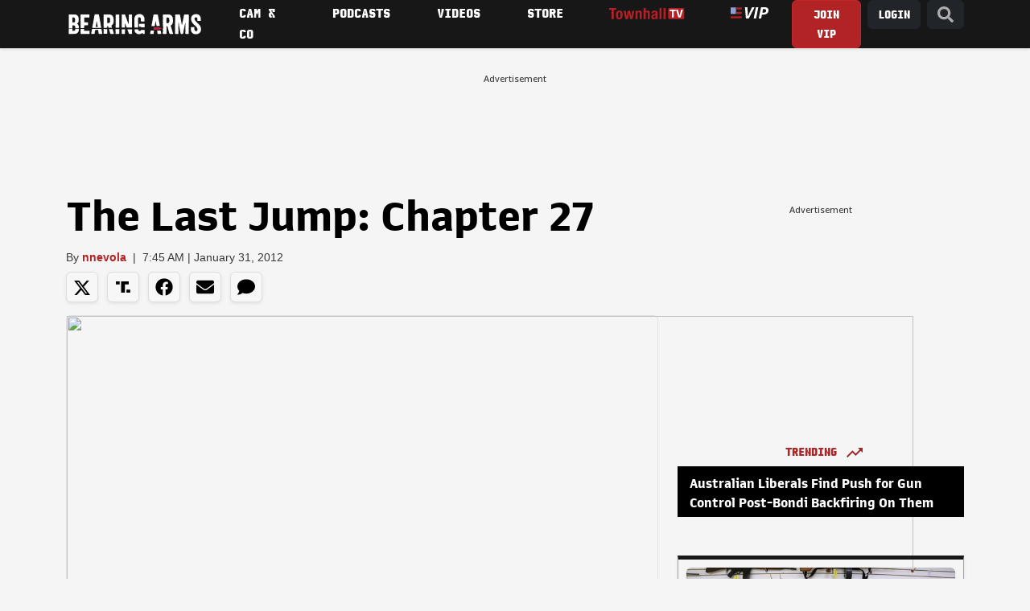

--- FILE ---
content_type: text/html; charset=utf-8
request_url: https://bearingarms.com/nnevola/2012/01/31/the-last-jump-chapter-27-n21249
body_size: 30545
content:
<!DOCTYPE html>
<html lang="en">
<head>
    <meta charset="utf-8" />
    <meta name="viewport" content="width=device-width, initial-scale=1, shrink-to-fit=no, user-scalable=yes" />
    <link rel="preconnect" href="//fonts.googleapis.com" crossorigin />
<link rel="preconnect" href="//fonts.gstatic.com" crossorigin />
<link rel="preconnect" href="//cdn.townhall.com" crossorigin />
<link rel="preconnect" href="//cdn.jsdelivr.net" crossorigin />
<link rel="preconnect" href="//ib.adnxs.com" crossorigin />
<link rel="preconnect" href="//experience.tinypass.com" crossorigin />
<link rel="preconnect" href="//www.googletagservices.com" crossorigin />
<link rel="preconnect" href="//cdn.townhall.com" crossorigin />
<link rel="preconnect" href="//media.townhall.com" crossorigin />
<link rel="preconnect" href="//www.google-analytics.com" crossorigin />
<link rel="preconnect" href="//ad.doubleclick.net" crossorigin />
<link rel="preconnect" href="//securepubads.g.doubleclick.net" crossorigin />
<link rel="preconnect" href="//c.amazon-adsystem.com" crossorigin />
    <link rel="preload" href="https://securepubads.g.doubleclick.net/tag/js/gpt.js" as="script">
    


    <link rel="apple-touch-icon" sizes="180x180" href="/apple-touch-icon.png">
    <link rel="icon" type="image/png" sizes="32x32" href="/favicon-32x32.png">
    <link rel="icon" type="image/png" sizes="192x192" href="/android-chrome-192x192.png">
    <link rel="icon" type="image/png" sizes="16x16" href="/favicon-16x16.png">
    <link rel="manifest" href="/site.webmanifest">
    <link rel="mask-icon" href="/safari-pinned-tab.svg" color="#c11f3e">
    <meta name="apple-mobile-web-app-title" content="Bearing Arms">
    <meta name="application-name" content="Bearing Arms">
    <meta name="msapplication-TileColor" content="#000000">
    <meta name="msapplication-TileImage" content="/mstile-144x144.png">
    <meta name="theme-color" content="#000000">


    <link href="https://cdn.jsdelivr.net/npm/bootstrap@5.3.3/dist/css/bootstrap.min.css" rel="stylesheet" integrity="sha384-QWTKZyjpPEjISv5WaRU9OFeRpok6YctnYmDr5pNlyT2bRjXh0JMhjY6hW+ALEwIH" crossorigin="anonymous">
    <link rel="stylesheet" href="/dist/styles.css?v=GfipNg-UxkQI5uQeCthMin3NXlQVxkmxo7A3AhQc-ZY" />
    <link rel="manifest" href="/site.webmanifest" />
    <meta name="theme-color" content="#000000" />
    
<!-- WJM -->
<!-- Global site tag (gtag.js) - Google Analytics -->
<script async src="https://www.googletagmanager.com/gtag/js?id=G-1QXKGCFDZZ"></script>
<script>
    window.dataLayer = window.dataLayer || [];
    function gtag() { dataLayer.push(arguments); }
    gtag('js', new Date());

 


    gtag('config', 'G-1QXKGCFDZZ', {'pageType': 'free', 'content_group': 'nnevola', 'section': 'guns-patriots'});
</script>
    
    <title>The Last Jump: Chapter 27 &ndash; Bearing Arms</title>
        <meta property="article:published_time" content="2012-01-31T07:45:00" />
     <meta name="description" content="&ldquo;One man is much the same as another and he is best who is trained in the severest school.&rdq" />
    <meta name="keywords" content="" />
        <meta name="robots" content="index, follow" />
        <meta name="author" content="nnevola" />
    <link rel="canonical" href="https://bearingarms.com/nnevola/2012/01/31/the-last-jump-chapter-27-n21249" />
        <link rel="amphtml" href="https://bearingarms.com/nnevola/2012/01/31/the-last-jump-chapter-27-n21249/amp">

    <meta property="og:locale" content="en_US" />
    <meta property="og:title" content="The Last Jump: Chapter 27" />
    <meta property="og:type" content="article" />
    <meta property="og:url" content="https://bearingarms.com/nnevola/2012/01/31/the-last-jump-chapter-27-n21249" />
    <meta property="og:image" />
    <meta property="og:site_name" content="bearingarms.com" />
    <meta property="og:description" content="&ldquo;One man is much the same as another and he is best who is trained in the severest school.&rdq" />
    <meta name="twitter:card" content="summary_large_image" />
    <meta name="twitter:title" content="The Last Jump: Chapter 27" />
    <meta name="twitter:image" content="https://media.townhall.com/cdn/hodl/ba/images/up/2019/12/bearingarms-twitter-default.png" />
    <meta name="twitter:url" content="https://bearingarms.com/nnevola/2012/01/31/the-last-jump-chapter-27-n21249" />
    <meta name="twitter:description" content="&ldquo;One man is much the same as another and he is best who is trained in the severest school.&rdq" />
    <meta name="twitter:site" content="@BearingArmsCom" />

 
    <meta name="p:domain_verify" content="9f8dcf91c6164489adc6f0a51f7b07bf" />
<meta name="msvalidate.01" content="57B5C03252D7798119F8D6BB31F25D86" />
<meta property="fb:app_id" content="149848758413844" />
<meta property="fb:admins" content="124538510989702" />
<meta property="fb:pages" content="41632789656,103971336305218,319569361390023,106547192707583,124538510989702,283971595408,15418366158,153162531376557,127519040661256,123834811060739,305174559545115,321502821264274,413465452078762,492802317512753,140705212665688,116757565026850,114013445328868" />
    <script>
    document.cookie = "__adblocker=; expires=Thu, 01 Jan 1970 00:00:00 GMT; path=/";
    var setNptTechAdblockerCookie = function (adblocker) {
        var d = new Date();
        d.setTime(d.getTime() + 60 * 60 * 24 * 2 * 1000);
        document.cookie = "__adblocker=" + (adblocker ? "true" : "false") + "; expires=" + d.toUTCString() + "; path=/";
    }
    var script = document.createElement("script");
    script.setAttribute("async", true);
    script.setAttribute("src", "//www.npttech.com/advertising.js");
    script.setAttribute("onerror", "setNptTechAdblockerCookie(true);");
    document.getElementsByTagName("head")[0].appendChild(script);
</script>

    

        <script src="https://assets.freedomadnetwork.com/fan-pxl.js"></script>
    <script>

        var desktopSizes = [
            [970, 250],
            [728, 90],
            [300, 600],
            [300, 250]
        ];
        var tabletSizes = [
            [728, 90],
            [160, 600],
            [300, 250]
        ];
        var phoneSizes = [
            [320, 100],
            [320, 50],
            [300, 250]
        ];
        var allSizes = [
            [970, 250],
            [728, 90],
            [320, 100],
            [320, 50],
            [300, 600],
            [300, 250],
            [160, 600]
        ];

        var bidTimeout = 1200;
        var refreshInterval = 120000;
        var PREBID_TIMEOUT = bidTimeout;
        var FAILSAFE_TIMEOUT = 3000;
        var PREBID_ADAGIO = "bearingarms-com";
        var PREBID = true;
        var adUnits = [{"code":"div-gpt-728x90_1","ortb2Imp":{"ext":{"gpid":"/articles/div-gpt-728x90_1","data":{"divId":"div-gpt-728x90_1","placement":"728x90"}},"data":{"pbadslot":"/articles/div-gpt-728x90_1"}},"labelAny":["desktop"],"mediaTypes":{"banner":{"sizes":[[728,90],[970,250],[970,90]]}},"bids":[{"bidder":"rise","params":{"org":"6818d198b510010001bd74c3"}},{"bidder":"freedomadnetwork","params":{"placementId":FAN.getPlacementId('0970eb95-7d6d-4d9e-b3fb-2f1e693bce79')}},{"bidder":"kueezrtb","params":{"cId":"6704f3e1a2030208727dc2e4","pId":"65lk7c192882r0011813fn9"}},{"bidder":"adagio","params":{"organizationId":"1475","site":"bearingarms-com"}},{"bidder":"pubmatic","params":{"publisherId":"156799","adSlot":"bearingarms-div-gpt-728x90_1@728x90"}},{"bidder":"criteo","params":{"networkId":"7465"}},{"bidder":"appnexus","params":{"placementId":"9114174"}},{"bidder":"rumble","params":{"siteId":"68","publisherId":"27440","sizes":[[300,250],[728,90]]}}]},{"code":"div-gpt-300x250_1","ortb2Imp":{"ext":{"gpid":"/articles/div-gpt-300x250_1","data":{"divId":"div-gpt-300x250_1","placement":"300x250"}},"data":{"pbadslot":"/articles/div-gpt-300x250_1"}},"labelAny":["desktop","tablet"],"mediaTypes":{"banner":{"sizes":[[300,250],[336,280],[200,200],[250,250]]}},"bids":[{"bidder":"rise","params":{"org":"6818d198b510010001bd74c3"}},{"bidder":"freedomadnetwork","params":{"placementId":FAN.getPlacementId('e4917eed-5a9d-4271-8a9d-7c2318b34ef6')}},{"bidder":"kueezrtb","params":{"cId":"6704f3e1a2030208727dc2e4","pId":"65lk7c192882r0011813fn9"}},{"bidder":"adagio","params":{"organizationId":"1475","site":"bearingarms-com"}},{"bidder":"pubmatic","params":{"publisherId":"156799","adSlot":"bearingarms-div-gpt-300x250_1@300x250"}},{"bidder":"criteo","params":{"networkId":"7465"}},{"bidder":"appnexus","params":{"placementId":"9114174"}},{"bidder":"rumble","params":{"siteId":"68","publisherId":"27440","sizes":[[300,250],[728,90]]}}]},{"code":"div-gpt-300x250_2","ortb2Imp":{"ext":{"gpid":"/articles/div-gpt-300x250_2","data":{"divId":"div-gpt-300x250_2","placement":"300x250"}},"data":{"pbadslot":"/articles/div-gpt-300x250_2"}},"labelAny":["desktop","tablet"],"mediaTypes":{"banner":{"sizes":[[300,250],[336,280],[200,200],[250,250]]}},"bids":[{"bidder":"rise","params":{"org":"6818d198b510010001bd74c3"}},{"bidder":"freedomadnetwork","params":{"placementId":FAN.getPlacementId('7e462f43-8989-4164-b488-8f95395c1845')}},{"bidder":"kueezrtb","params":{"cId":"6704f3e1a2030208727dc2e4","pId":"65lk7c192882r0011813fn9"}},{"bidder":"adagio","params":{"organizationId":"1475","site":"bearingarms-com"}},{"bidder":"pubmatic","params":{"publisherId":"156799","adSlot":"bearingarms-div-gpt-300x250_2@300x250"}},{"bidder":"criteo","params":{"networkId":"7465"}},{"bidder":"appnexus","params":{"placementId":"9114174"}},{"bidder":"rumble","params":{"siteId":"68","publisherId":"27440","sizes":[[300,250],[728,90]]}}]},{"code":"div-gpt-300x250_4","ortb2Imp":{"ext":{"gpid":"/articles/div-gpt-300x250_4","data":{"divId":"div-gpt-300x250_4","placement":"300x250"}},"data":{"pbadslot":"/articles/div-gpt-300x250_4"}},"labelAny":["desktop","tablet","phone"],"mediaTypes":{"banner":{"sizes":[300,250]}},"bids":[{"bidder":"rise","params":{"org":"6818d198b510010001bd74c3"}},{"bidder":"freedomadnetwork","params":{"placementId":FAN.getPlacementId('183e4455-d400-4157-b79d-77524a14f174')}},{"bidder":"kueezrtb","params":{"cId":"6704f3e1a2030208727dc2e4","pId":"65lk7c192882r0011813fn9"}},{"bidder":"adagio","params":{"organizationId":"1475","site":"bearingarms-com"}},{"bidder":"pubmatic","params":{"publisherId":"156799","adSlot":"bearingarms-div-gpt-300x250_4@300x250"}},{"bidder":"criteo","params":{"networkId":"7465"}},{"bidder":"appnexus","params":{"placementId":"9114174"}},{"bidder":"rumble","params":{"siteId":"68","publisherId":"27440","sizes":[[300,250],[728,90]]}}]},{"code":"div-gpt-300x250_5","ortb2Imp":{"ext":{"gpid":"/articles/div-gpt-300x250_5","data":{"divId":"div-gpt-300x250_5","placement":"300x250"}},"data":{"pbadslot":"/articles/div-gpt-300x250_5"}},"labelAny":["desktop","tablet","phone"],"mediaTypes":{"banner":{"sizes":[300,250]}},"bids":[{"bidder":"rise","params":{"org":"6818d198b510010001bd74c3"}},{"bidder":"freedomadnetwork","params":{"placementId":FAN.getPlacementId('a152ee6b-6bb0-43ec-bfb4-7699827298a0')}},{"bidder":"kueezrtb","params":{"cId":"6704f3e1a2030208727dc2e4","pId":"65lk7c192882r0011813fn9"}},{"bidder":"adagio","params":{"organizationId":"1475","site":"bearingarms-com"}},{"bidder":"pubmatic","params":{"publisherId":"156799","adSlot":"bearingarms-div-gpt-300x250_5@300x250"}},{"bidder":"criteo","params":{"networkId":"7465"}},{"bidder":"appnexus","params":{"placementId":"9114174"}},{"bidder":"rumble","params":{"siteId":"68","publisherId":"27440","sizes":[[300,250],[728,90]]}}]},{"code":"div-gpt-300x250_6","ortb2Imp":{"ext":{"gpid":"/articles/div-gpt-300x250_6","data":{"divId":"div-gpt-300x250_6","placement":"300x250"}},"data":{"pbadslot":"/articles/div-gpt-300x250_6"}},"labelAny":["desktop","tablet","phone"],"mediaTypes":{"banner":{"sizes":[300,250]}},"bids":[{"bidder":"rise","params":{"org":"6818d198b510010001bd74c3"}},{"bidder":"freedomadnetwork","params":{"placementId":FAN.getPlacementId('365f864c-ff32-4c5f-b7b6-cb7e745bc3d7')}},{"bidder":"kueezrtb","params":{"cId":"6704f3e1a2030208727dc2e4","pId":"65lk7c192882r0011813fn9"}},{"bidder":"adagio","params":{"organizationId":"1475","site":"bearingarms-com"}},{"bidder":"pubmatic","params":{"publisherId":"156799","adSlot":"bearingarms-div-gpt-300x250_6@300x250"}},{"bidder":"criteo","params":{"networkId":"7465"}},{"bidder":"appnexus","params":{"placementId":"9114174"}},{"bidder":"rumble","params":{"siteId":"68","publisherId":"27440","sizes":[[300,250],[728,90]]}}]},{"code":"div-gpt-300x250_7","ortb2Imp":{"ext":{"gpid":"/articles/div-gpt-300x250_7","data":{"divId":"div-gpt-300x250_7","placement":"300x250"}},"data":{"pbadslot":"/articles/div-gpt-300x250_7"}},"labelAny":["desktop","tablet","phone"],"mediaTypes":{"banner":{"sizes":[300,250]}},"bids":[{"bidder":"rise","params":{"org":"6818d198b510010001bd74c3"}},{"bidder":"freedomadnetwork","params":{"placementId":FAN.getPlacementId('9bd41b03-f39a-4981-9716-ecadcaa925b1')}},{"bidder":"kueezrtb","params":{"cId":"6704f3e1a2030208727dc2e4","pId":"65lk7c192882r0011813fn9"}},{"bidder":"adagio","params":{"organizationId":"1475","site":"bearingarms-com"}},{"bidder":"pubmatic","params":{"publisherId":"156799","adSlot":"bearingarms-div-gpt-300x250_7@300x250"}},{"bidder":"criteo","params":{"networkId":"7465"}},{"bidder":"appnexus","params":{"placementId":"9114174"}},{"bidder":"rumble","params":{"siteId":"68","publisherId":"27440","sizes":[[300,250],[728,90]]}}]},{"code":"div-gpt-300x250_8","ortb2Imp":{"ext":{"gpid":"/articles/div-gpt-300x250_8","data":{"divId":"div-gpt-300x250_8","placement":"300x250"}},"data":{"pbadslot":"/articles/div-gpt-300x250_8"}},"labelAny":["desktop","tablet","phone"],"mediaTypes":{"banner":{"sizes":[300,250]}},"bids":[{"bidder":"rise","params":{"org":"6818d198b510010001bd74c3"}},{"bidder":"freedomadnetwork","params":{"placementId":FAN.getPlacementId('ac43eb50-c471-4999-8380-7e44e9e41ac5')}},{"bidder":"kueezrtb","params":{"cId":"6704f3e1a2030208727dc2e4","pId":"65lk7c192882r0011813fn9"}},{"bidder":"adagio","params":{"organizationId":"1475","site":"bearingarms-com"}},{"bidder":"pubmatic","params":{"publisherId":"156799","adSlot":"bearingarms-div-gpt-300x250_8@300x250"}},{"bidder":"criteo","params":{"networkId":"7465"}},{"bidder":"appnexus","params":{"placementId":"9114174"}},{"bidder":"rumble","params":{"siteId":"68","publisherId":"27440","sizes":[[300,250],[728,90]]}}]},{"code":"div-gpt-300x250_9","ortb2Imp":{"ext":{"gpid":"/articles/div-gpt-300x250_9","data":{"divId":"div-gpt-300x250_9","placement":"300x250"}},"data":{"pbadslot":"/articles/div-gpt-300x250_9"}},"labelAny":["desktop","tablet","phone"],"mediaTypes":{"banner":{"sizes":[300,250]}},"bids":[{"bidder":"rise","params":{"org":"6818d198b510010001bd74c3"}},{"bidder":"freedomadnetwork","params":{"placementId":FAN.getPlacementId('3c297444-80a9-43dd-b1ff-12e1096179f1')}},{"bidder":"kueezrtb","params":{"cId":"6704f3e1a2030208727dc2e4","pId":"65lk7c192882r0011813fn9"}},{"bidder":"adagio","params":{"organizationId":"1475","site":"bearingarms-com"}},{"bidder":"pubmatic","params":{"publisherId":"156799","adSlot":"bearingarms-div-gpt-300x250_9@300x250"}},{"bidder":"criteo","params":{"networkId":"7465"}},{"bidder":"appnexus","params":{"placementId":"9114174"}},{"bidder":"rumble","params":{"siteId":"68","publisherId":"27440","sizes":[[300,250],[728,90]]}}]},{"code":"div-gpt-300x250_10","ortb2Imp":{"ext":{"gpid":"/articles/div-gpt-300x250_10","data":{"divId":"div-gpt-300x250_10","placement":"300x250"}},"data":{"pbadslot":"/articles/div-gpt-300x250_10"}},"labelAny":["desktop","tablet","phone"],"mediaTypes":{"banner":{"sizes":[300,250]}},"bids":[{"bidder":"rise","params":{"org":"6818d198b510010001bd74c3"}},{"bidder":"freedomadnetwork","params":{"placementId":FAN.getPlacementId('3068a9d4-ddc6-4ce1-8982-0a82175afc04')}},{"bidder":"kueezrtb","params":{"cId":"6704f3e1a2030208727dc2e4","pId":"65lk7c192882r0011813fn9"}},{"bidder":"adagio","params":{"organizationId":"1475","site":"bearingarms-com"}},{"bidder":"pubmatic","params":{"publisherId":"156799","adSlot":"bearingarms-div-gpt-300x250_10@300x250"}},{"bidder":"criteo","params":{"networkId":"7465"}},{"bidder":"appnexus","params":{"placementId":"9114174"}},{"bidder":"rumble","params":{"siteId":"68","publisherId":"27440","sizes":[[300,250],[728,90]]}}]}];
        var apstagSlots = [{"slotID":"div-gpt-728x90_1","slotName":"/6177/bearingarms/articles/728x90_1","sizes":[[728,90],[970,250],[970,90]]},{"slotID":"div-gpt-300x250_1","slotName":"/6177/bearingarms/articles/300x250_1","sizes":[[300,250],[336,280],[200,200],[250,250]]},{"slotID":"div-gpt-300x250_2","slotName":"/6177/bearingarms/articles/300x250_2","sizes":[[300,250],[336,280],[200,200],[250,250]]},{"slotID":"div-gpt-300x250_4","slotName":"/6177/bearingarms/articles/300x250_4","sizes":[300,250]},{"slotID":"div-gpt-300x250_5","slotName":"/6177/bearingarms/articles/300x250_5","sizes":[300,250]},{"slotID":"div-gpt-300x250_6","slotName":"/6177/bearingarms/articles/300x250_6","sizes":[300,250]},{"slotID":"div-gpt-300x250_7","slotName":"/6177/bearingarms/articles/300x250_7","sizes":[300,250]},{"slotID":"div-gpt-300x250_8","slotName":"/6177/bearingarms/articles/300x250_8","sizes":[300,250]},{"slotID":"div-gpt-300x250_9","slotName":"/6177/bearingarms/articles/300x250_9","sizes":[300,250]},{"slotID":"div-gpt-300x250_10","slotName":"/6177/bearingarms/articles/300x250_10","sizes":[300,250]}];

    </script>
    <script type="text/javascript" data-cfasync="false" crossorigin="anonymous" src="https://static.kueezrtb.com/latest.js" id="kueezrtb_latest"></script>
    <script async src="https://c.amazon-adsystem.com/aax2/apstag.js"></script>
    
        <script async src="https://securepubads.g.doubleclick.net/tag/js/gpt.js"></script>
        <script async src="https://cdn.townhall.com/web/js/prebid/prebid-9.53.2.js?v=3"></script>
        <script src="/prebid/prebid-responsive.js?v=9.53.2&amp;v=8zmpsAUCW0MOpqwPuMMD7zxJsu7ERRDGbHH2vRvhWDg"></script>
    
    
    <script async>

        var gptAdUnitPath = "nnevola";
        var gptAdSlot = [];
        // GPT ad slots
        var interstitialSlot;
        googletag.cmd.push(function () {
            googletag.pubads().disableInitialLoad();
            try {
                interstitialSlot = googletag.defineOutOfPageSlot('/6177/bearingarms/interstitial', googletag.enums.OutOfPageFormat.INTERSTITIAL);
                if (interstitialSlot) {
                    interstitialSlot.addService(googletag.pubads());
                }

                anchorSlot = googletag.defineOutOfPageSlot(
                    '/6177/bearingarms/articles/728x90_anchor',
                    window.innerWidth <= 500
                        ? googletag.enums.OutOfPageFormat.BOTTOM_ANCHOR
                        : googletag.enums.OutOfPageFormat.BOTTOM_ANCHOR,
                );

                if (anchorSlot) {
                    anchorSlot.addService(googletag.pubads());
                }

                gptAdSlot['div-gpt-728x90_1'] = googletag.defineSlot('/6177/bearingarms/articles/728x90_1', [[728,90],[970,250],[970,90],[1,1]], 'div-gpt-728x90_1').setTargeting('pos', '728x90_1').addService(googletag.pubads());
gptAdSlot['div-gpt-300x250_1'] = googletag.defineSlot('/6177/bearingarms/articles/300x250_1', [[300,250],[336,280],[200,200],[250,250],"fluid"], 'div-gpt-300x250_1').setTargeting('pos', '300x250_1').addService(googletag.pubads());
gptAdSlot['div-gpt-300x250_2'] = googletag.defineSlot('/6177/bearingarms/articles/300x250_2', [[300,250],[336,280],[200,200],[250,250],"fluid"], 'div-gpt-300x250_2').setTargeting('pos', '300x250_2').addService(googletag.pubads());
gptAdSlot['div-gpt-300x250_4'] = googletag.defineSlot('/6177/bearingarms/articles/300x250_4', [300,250], 'div-gpt-300x250_4').setTargeting('pos', '300x250_4').addService(googletag.pubads());
gptAdSlot['div-gpt-300x250_5'] = googletag.defineSlot('/6177/bearingarms/articles/300x250_5', [300,250], 'div-gpt-300x250_5').setTargeting('pos', '300x250_5').addService(googletag.pubads());
gptAdSlot['div-gpt-300x250_6'] = googletag.defineSlot('/6177/bearingarms/articles/300x250_6', [300,250], 'div-gpt-300x250_6').setTargeting('pos', '300x250_6').addService(googletag.pubads());
gptAdSlot['div-gpt-300x250_7'] = googletag.defineSlot('/6177/bearingarms/articles/300x250_7', [300,250], 'div-gpt-300x250_7').setTargeting('pos', '300x250_7').addService(googletag.pubads());
gptAdSlot['div-gpt-300x250_8'] = googletag.defineSlot('/6177/bearingarms/articles/300x250_8', [300,250], 'div-gpt-300x250_8').setTargeting('pos', '300x250_8').addService(googletag.pubads());
gptAdSlot['div-gpt-300x250_9'] = googletag.defineSlot('/6177/bearingarms/articles/300x250_9', [300,250], 'div-gpt-300x250_9').setTargeting('pos', '300x250_9').addService(googletag.pubads());
gptAdSlot['div-gpt-300x250_10'] = googletag.defineSlot('/6177/bearingarms/articles/300x250_10', [300,250], 'div-gpt-300x250_10').setTargeting('pos', '300x250_10').addService(googletag.pubads());

        
            } catch (e) {
                console.error("thm-ad-exception", e);
            }

            googletag.pubads().addEventListener('impressionViewable', function (event) {

                var slot = event.slot;

                if (slot.getTargeting('refresh').indexOf('true') > -1) {
                    console.log("setting refresh timeout:", slot.getAdUnitPath())
                        setTimeout(function () {
                            //Thm.RefreshAd(slot);
                            thmads.RefreshAd(slot.getSlotElementId())
                            console.log("refreshing slot:", slot.getAdUnitPath());
                        }, refreshInterval);
                }
            });
        
            googletag.pubads().setTargeting("postType","free")
googletag.pubads().setTargeting("author","nnevola")

        
            googletag.pubads().enableLazyLoad({
                fetchMarginPercent: 200,  // Fetch slots within 5 viewports.
                renderMarginPercent: 200,  // Render slots within 2 viewports.
            });

            googletag.enableServices();
            if (interstitialSlot) {
                googletag.cmd.push(function () {
                    googletag.display(interstitialSlot);
                });
            }
            if (anchorSlot) {
                googletag.cmd.push(() => {
                    googletag.display(anchorSlot);
                });
            }
        });

    </script>

    <script type='text/javascript'>
    (function () {

        var _sf_async_config = window._sf_async_config = (window._sf_async_config || {});

        _sf_async_config.uid = 14482;
        _sf_async_config.domain = 'bearingarms.com';
        _sf_async_config.flickerControl = false;
        _sf_async_config.useCanonical = true;
        _sf_async_config.useCanonicalDomain = true;
        _sf_async_config.sections = 'Guns &amp;amp; Patriots';
        _sf_async_config.authors = 'nnevola';

        var _cbq = window._cbq = window._cbq || [];
        if (localStorage.getItem('_cbq_acct')) {
            _cbq.push(['_acct', localStorage.getItem('_cbq_acct') || "anon"]);
        }

        function loadChartbeat() {
            var e = document.createElement('script');
            var n = document.getElementsByTagName('script')[0];
            e.type = 'text/javascript';
            e.async = true;
            e.src = '//static.chartbeat.com/js/chartbeat.js';
            n.parentNode.insertBefore(e, n);
        }
        loadChartbeat();
    })();
</script>

<!-- Chartbeat Conversion -->
<script type="text/javascript">
    (function (w, d, s, c, u) {
        var qf = function (e, a) { (w[c].q = w[c].q || []).push([e, a]); }; w[c] = w[c] || qf;
        var st = d.createElement(s);
        var fs = d.getElementsByTagName(s)[0];
        st.async = 1; st.src = u; fs.parentNode.insertBefore(st, fs);
    })(window, document, 'script', 'chartbeat', 'https://static.chartbeat.com/js/subscriptions.js');
</script>
<!-- End Chartbeat Conversion -->

            <!--Col-->
<script type="text/javascript">
    !function(){var geq=window.geq=window.geq||[];if(geq.initialize) return;if (geq.invoked){if (window.console && console.error) {console.error("GE snippet included twice.");}return;}geq.invoked = true;geq.methods = ["page", "suppress", "track", "doNotTrack", "trackOrder", "identify", "addToCart", "callBack", "event"];geq.factory = function(method){return function(){var args = Array.prototype.slice.call(arguments);args.unshift(method);geq.push(args);return geq;};};for (var i = 0; i < geq.methods.length; i++) {var key = geq.methods[i];geq[key] = geq.factory(key);} geq.load = function(key){var script = document.createElement("script");script.type = "text/javascript";script.async = true; if (location.href.includes("vge=true")) {script.src = "https://s3-us-west-2.amazonaws.com/jsstore/a/" + key + "/ge.js?v=" + Math.random();} else {script.src = "https://s3-us-west-2.amazonaws.com/jsstore/a/" + key + "/ge.js";} var first = document.getElementsByTagName("script")[0];first.parentNode.insertBefore(script, first);};geq.SNIPPET_VERSION = "1.6.1";
    geq.load("020HDN57");}();
</script>


    
    

    
    
    


    
    
    



</head>
<body>
    <div class="thm-search">
    <button type="button" class="btn-close" data-bs-dismiss="modal" aria-label="Close">
    </button>
    <form id="search" action="/search/q" method="get" class="form-inline">
        <input type="search" placeholder="Search..." aria-label="Search" name="q" aria-describedby="search">
        <button type="submit"><i class="search-icon"><svg xmlns="http://www.w3.org/2000/svg" viewBox="0 0 512 512"><path d="M505 442.7L405.3 343c-4.5-4.5-10.6-7-17-7H372c27.6-35.3 44-79.7 44-128C416 93.1 322.9 0 208 0S0 93.1 0 208s93.1 208 208 208c48.3 0 92.7-16.4 128-44v16.3c0 6.4 2.5 12.5 7 17l99.7 99.7c9.4 9.4 24.6 9.4 33.9 0l28.3-28.3c9.4-9.4 9.4-24.6.1-34zM208 336c-70.7 0-128-57.2-128-128 0-70.7 57.2-128 128-128 70.7 0 128 57.2 128 128 0 70.7-57.2 128-128 128z"/></svg></i></button>
    </form>
</div>
    <div class="thm-piano-top"></div>
    <header>
        


        



        <nav class="navbar navbar-expand-lg thm-navbar thm-navbar-main d-none d-lg-flex shadow-sm">
            <div class="container">
                <a class="navbar-brand" href="/" aria-label="Bearing Arms" title="Bearing Arms"><img src="https://cdn.townhall.com/web/thm/logo-bearingarms-white.svg" class="header-logo" alt="Bearing Arms"></a>
                <div class="collapse navbar-collapse" id="navbarNav">
                    <ul class="navbar-nav me-auto">
            <li class="nav-item">
                    <a class="nav-link" title="Cam &amp; Co" aria-label="Cam &amp; Co" href="/cam-and-company">
Cam &amp; Co                    </a>

            </li>
            <li class="nav-item">
                    <a class="nav-link" title="Podcasts" aria-label="Podcasts" href="/podcasts">
Podcasts                    </a>

            </li>
            <li class="nav-item">
                    <a class="nav-link" title="Videos" aria-label="Videos" href="/videos">
Videos                    </a>

            </li>
            <li class="nav-item">
                    <a class="nav-link" title="Store" aria-label="Store" href="https://store.townhallmedia.com">
Store                    </a>

            </li>
            <li class="nav-item">
                    <a class="nav-link" title="Townhall TV" aria-label="Townhall TV" href="/subscribe?tpcc=tvlogo">
                            <img src="https://cdn.townhall.com/web/svg/thm/townhalltv.svg" class="nav-thtv thtv-watch-url"/>
                    </a>

            </li>
    <li class="nav-item">
        <a class="nav-link" href="/vip">
            <i title="VIP" aria-label="VIP" class="thm-vip-menu nav-vip"><svg xmlns="http://www.w3.org/2000/svg" viewBox="0 0 268 80" aria-label="VIP" class="navbar-vip-logo">
  <!--<rect y="1.3" class="st0" width="78" height="77.8"/>-->
  <path class="vip-logo--stars" d="M0,1.3h37.8v46.6H0V1.3z"/>
  <path class="vip-logo--stripes" d="M39.2,1.3H78v14.8H39.2V1.3z M39.2,32.6H78v15.3H39.2V32.6z M0,64.3h78v14.8H0V64.3z"/>
  <path class="vip-logo--text" d="M108.1,80l-6.7-80H119l2.1,39.4c0.2,4.3,0.3,8.5,0.5,12.8s0.3,8.5,0.4,12.9h0.5c1.9-4.3,3.7-8.6,5.6-12.9 c1.8-4.3,3.7-8.5,5.6-12.8L151.3,0h18.5l-41.4,80C128.4,80,108.1,80,108.1,80z M163.1,80l16.1-80H196l-15.9,80H163.1z M266,11.5 c-1.4-2.7-3.4-4.9-5.8-6.6c-2.7-1.8-5.6-3-8.7-3.7c-3.6-0.8-7.2-1.2-10.9-1.2h-25.3l-16.1,80h17l5.4-27.7h9.5 c4.8,0,9.6-0.5,14.3-1.7c4.2-1.1,8.2-2.9,11.7-5.5c3.4-2.5,6.1-5.8,8-9.6c2.1-4.4,3.1-9.3,3-14.2C268.2,17.9,267.5,14.6,266,11.5z M246.7,35.1c-3.2,2.5-7.8,3.8-13.8,3.8h-8.5l5-25.6h8.6c4.3,0,7.7,0.8,10,2.5s3.5,4.3,3.5,7.9C251.5,28.8,249.9,32.6,246.7,35.1z"/>
</svg></i>
        </a>
    </li>
</ul>


 
                    <ul class="navbar-nav ms-auto">

                        <li class="nav-item">
                            <div class="dropdown thm-myaccount me-2 d-none">
                                <a class="btn btn-dark dropdown-toggle" aria-label="My Account" title="My Account" href="#" role="button" id="dropdownMenuLink" data-bs-toggle="dropdown" aria-haspopup="true" aria-expanded="false">
                                    MY ACCOUNT
                                    <span class="thm-msg-count position-absolute top-0 start-100 translate-middle badge rounded-pill bg-danger d-none">
                                        <span class="thm-msg-count__value"></span>
                                        <span class="visually-hidden">unread messages</span>
                                    </span>
                                </a>

                                <div class="dropdown-menu" aria-labelledby="dropdownMenuLink">
                                    <a class="dropdown-item btn-account" href="/account/" title="Account" aria-label="Account">Account Settings</a>
                                    <a class="dropdown-item btn-messages" href="/account/messages">Messages <span class="thm-msg-count badge rounded-pill text-bg-danger align-middle d-none"></span></a>
                                    <a class="dropdown-item btn-nls" href="/newsletters" title="Newsletter Subscriptions" aria-label="Newsletter Subscriptions">Newsletter Subscriptions</a>
                                    <a class="dropdown-item" href="/account#disqus" title="Comment Settings" aria-label="Comment Settings">Comment Settings</a>
                                    <a class="dropdown-item btn-logout" href="#" title="Log Out" aria-label="Log Out">Log Out</a>
                                </div>
                            </div>
                        </li>
                        <li class="nav-item">
                            <a class="btn thm-button btn-join me-2 d-none" title="Join VIP" aria-label="Join VIP" href="/subscribe?tpcc=home_button">JOIN VIP</a>
                        </li>
                        <li class="nav-item">
                            <a class="btn btn-dark btn-login me-2 d-none" title="Login" aria-label="Join VIP" href="#">LOGIN</a>
                        </li>
                        <li class="nav-item">
                            <a class="btn btn-dark" href="/search/q" title="Site Search"  aria-label="Site Search"><i class="search-icon"><svg xmlns="http://www.w3.org/2000/svg" viewBox="0 0 512 512"><path d="M505 442.7L405.3 343c-4.5-4.5-10.6-7-17-7H372c27.6-35.3 44-79.7 44-128C416 93.1 322.9 0 208 0S0 93.1 0 208s93.1 208 208 208c48.3 0 92.7-16.4 128-44v16.3c0 6.4 2.5 12.5 7 17l99.7 99.7c9.4 9.4 24.6 9.4 33.9 0l28.3-28.3c9.4-9.4 9.4-24.6.1-34zM208 336c-70.7 0-128-57.2-128-128 0-70.7 57.2-128 128-128 70.7 0 128 57.2 128 128 0 70.7-57.2 128-128 128z"/></svg></i></a>
                        </li>
                    </ul>
                </div>
            </div>
        </nav>

        <nav class="fixed-top navbar thm-navbar-mobile d-lg-none">
            <div class="row g-0 flex-nowrap flex-fill">
                <div class="col-4">
                    <button class="navbar-toggler hamburger hamburger--collapse" type="button" data-bs-toggle="collapse" data-bs-target="#navbarSupportedContent" aria-controls="navbarSupportedContent" aria-expanded="false" aria-label="Toggle navigation">
                        <span class="hamburger-box">
                            <span class="hamburger-inner"></span>
                        </span>
                    </button>

                </div>
                <div class="col-4">
                    <a class="navbar-brand" href="/" aria-label="Bearing Arms"><img src="https://cdn.townhall.com/web/thm/logo-bearingarms-white.svg" class="header-logo" alt="Bearing Arms"></a>
                </div>
                <div class="col-4 d-flex justify-content-end">
                    <a class="thm-vip-login btn-login thm-vip-menu" title="VIP login" href="#"><i class=""><svg xmlns="http://www.w3.org/2000/svg" viewBox="0 0 268 80" aria-label="VIP" class="navbar-vip-logo">
  <!--<rect y="1.3" class="st0" width="78" height="77.8"/>-->
  <path class="vip-logo--stars" d="M0,1.3h37.8v46.6H0V1.3z"/>
  <path class="vip-logo--stripes" d="M39.2,1.3H78v14.8H39.2V1.3z M39.2,32.6H78v15.3H39.2V32.6z M0,64.3h78v14.8H0V64.3z"/>
  <path class="vip-logo--text" d="M108.1,80l-6.7-80H119l2.1,39.4c0.2,4.3,0.3,8.5,0.5,12.8s0.3,8.5,0.4,12.9h0.5c1.9-4.3,3.7-8.6,5.6-12.9 c1.8-4.3,3.7-8.5,5.6-12.8L151.3,0h18.5l-41.4,80C128.4,80,108.1,80,108.1,80z M163.1,80l16.1-80H196l-15.9,80H163.1z M266,11.5 c-1.4-2.7-3.4-4.9-5.8-6.6c-2.7-1.8-5.6-3-8.7-3.7c-3.6-0.8-7.2-1.2-10.9-1.2h-25.3l-16.1,80h17l5.4-27.7h9.5 c4.8,0,9.6-0.5,14.3-1.7c4.2-1.1,8.2-2.9,11.7-5.5c3.4-2.5,6.1-5.8,8-9.6c2.1-4.4,3.1-9.3,3-14.2C268.2,17.9,267.5,14.6,266,11.5z M246.7,35.1c-3.2,2.5-7.8,3.8-13.8,3.8h-8.5l5-25.6h8.6c4.3,0,7.7,0.8,10,2.5s3.5,4.3,3.5,7.9C251.5,28.8,249.9,32.6,246.7,35.1z"/>
</svg></i></a>
                </div>
            </div>

            <div class="collapse navbar-collapse" id="navbarSupportedContent">
                <form id="search-mobile" action="/search/q" method="get" class="form-inline my-2 position-relative">
                    <input type="search" placeholder="Search..." aria-label="Search" name="q" aria-describedby="search">
                    <button title="Search" type="submit"><i class="search-icon"><svg xmlns="http://www.w3.org/2000/svg" viewBox="0 0 512 512"><path d="M505 442.7L405.3 343c-4.5-4.5-10.6-7-17-7H372c27.6-35.3 44-79.7 44-128C416 93.1 322.9 0 208 0S0 93.1 0 208s93.1 208 208 208c48.3 0 92.7-16.4 128-44v16.3c0 6.4 2.5 12.5 7 17l99.7 99.7c9.4 9.4 24.6 9.4 33.9 0l28.3-28.3c9.4-9.4 9.4-24.6.1-34zM208 336c-70.7 0-128-57.2-128-128 0-70.7 57.2-128 128-128 70.7 0 128 57.2 128 128 0 70.7-57.2 128-128 128z"/></svg></i></button>
                </form>
                <div class="row thm-myaccount d-none">
    <div class="col">
        <div class="dropdown d-inline-block">
            <a title="My Account" class="btn btn-dark btn-sm dropdown-toggle" href="#" role="button" id="dropdownMenuLink" data-bs-toggle="dropdown" aria-haspopup="true" aria-expanded="false">
                MY ACCOUNT
                <span class="thm-msg-count position-absolute top-0 start-100 translate-middle badge rounded-pill bg-danger d-none">
                    <span class="thm-msg-count__value"></span>
                    <span class="visually-hidden">unread messages</span>
                </span>
            </a>

            <div class="dropdown-menu" aria-labelledby="dropdownMenuLink">
                <a title="Account Settings" aria-label="Account Settings" class="dropdown-item btn-account" href="/account/">Account Settings</a>
                <a class="dropdown-item btn-messages" href="/account/messages">Messages <span class="thm-msg-count badge rounded-pill text-bg-danger align-middle d-none"></span></a>
                <a class="dropdown-item btn-nls" title="Newsletter Subscriptions" aria-label="Newsletter Subscriptions" href="/newsletters">Newsletter Subscriptions</a>
                <a class="dropdown-item" title="Comment Settings" aria-label="Comment Settings" href="/account#disqus">Comment Settings</a>
                <a class="dropdown-item btn-logout" aria-label="Log Out" title="Log Out" href="#">Log Out</a>
            </div>
        </div>
    </div>
</div>

<div class="row g-2">
    <div class="col d-grid">
        <button title="Login" aria-label="Login" class="thm-button btn btn-sm btn-block btn-login d-none">LOGIN</button>
    </div>
    <div class="col d-grid">
        <a title="Subscribe" aria-label="Subscribe" href="/subscribe?tpcc=home_mobilebutton" class="thm-button btn btn-sm btn-join btn-block d-none">JOIN VIP</a>
    </div>
</div>
                
<ul class="navbar-nav my-2">
    <li class="nav-item">
        <a class="nav-link" aria-label="VIP" title="VIP" href="/vip">
            <i class="thm-vip-menu"><svg xmlns="http://www.w3.org/2000/svg" viewBox="0 0 268 80" aria-label="VIP" class="navbar-vip-logo">
  <!--<rect y="1.3" class="st0" width="78" height="77.8"/>-->
  <path class="vip-logo--stars" d="M0,1.3h37.8v46.6H0V1.3z"/>
  <path class="vip-logo--stripes" d="M39.2,1.3H78v14.8H39.2V1.3z M39.2,32.6H78v15.3H39.2V32.6z M0,64.3h78v14.8H0V64.3z"/>
  <path class="vip-logo--text" d="M108.1,80l-6.7-80H119l2.1,39.4c0.2,4.3,0.3,8.5,0.5,12.8s0.3,8.5,0.4,12.9h0.5c1.9-4.3,3.7-8.6,5.6-12.9 c1.8-4.3,3.7-8.5,5.6-12.8L151.3,0h18.5l-41.4,80C128.4,80,108.1,80,108.1,80z M163.1,80l16.1-80H196l-15.9,80H163.1z M266,11.5 c-1.4-2.7-3.4-4.9-5.8-6.6c-2.7-1.8-5.6-3-8.7-3.7c-3.6-0.8-7.2-1.2-10.9-1.2h-25.3l-16.1,80h17l5.4-27.7h9.5 c4.8,0,9.6-0.5,14.3-1.7c4.2-1.1,8.2-2.9,11.7-5.5c3.4-2.5,6.1-5.8,8-9.6c2.1-4.4,3.1-9.3,3-14.2C268.2,17.9,267.5,14.6,266,11.5z M246.7,35.1c-3.2,2.5-7.8,3.8-13.8,3.8h-8.5l5-25.6h8.6c4.3,0,7.7,0.8,10,2.5s3.5,4.3,3.5,7.9C251.5,28.8,249.9,32.6,246.7,35.1z"/>
</svg></i>
        </a>
    </li>
                <li class="nav-item">
                        <a class="nav-link" title="Cam &amp; Company" aria-label="Cam &amp; Company" href="/cam-and-company">
Cam &amp; Company                        </a>

                </li>
                <li class="nav-item">
                        <a class="nav-link" title="Videos" aria-label="Videos" href="/videos">
Videos                        </a>

                </li>
                <li class="nav-item">
                        <a class="nav-link" title="Podcasts" aria-label="Podcasts" href="/podcasts">
Podcasts                        </a>

                </li>
                <li class="nav-item">
                        <a class="nav-link btn-nls" title="Newsletters" aria-label="Newsletters" href="/newsletters">
                            Newsletters
                        </a>

                </li>
                <li class="nav-item">
                        <a class="nav-link" title="Store" aria-label="Store" href="https://store.townhallmedia.com">
Store                        </a>

                </li>
                <li class="nav-item">
                        <a class="nav-link" title="Townhall TV" aria-label="Townhall TV" href="/subscribe?tpcc=tvlogo">
                                <img src="https://cdn.townhall.com/web/svg/thm/townhalltv.svg" class="nav-thtv thtv-watch-url"/>
                        </a>

                </li>
</ul>


 
                <div class="mobile-ft my-2">
                    <hr />
                    <div class="row">
                        <div class="col-6">
                            <a href="/contact-us" title="Contact Us">Contact Us</a>
                        </div>
                        <div class="w-100"></div>
                        <div class="col-6">
                            <a  title="Terms and Conditions" href="https://cdn.townhall.com/web/privacypolicy/termsofuse.htm">Terms &amp; Conditions</a>
                        </div>
                        <div class="col-6">
                            <a title="Privacy Policy" href="https://salemmedia.com/townhall-media-privacy-policy/">Privacy Policy</a>
                        </div>
                        <div class="w-100"></div>
                        <div class="col-6">
                            <a title="CCPA Do Not Sell" href="https://salemmedia.com/ccpa-sale-opt-out/">California – Do Not Sell (ccpa)</a>
                        </div>
                        <div class="col-6">
                            <a title="California - CCPA Notice" href="https://salemmedia.com/townhall-media-ccpa-privacy-notice-for-california-residents/">California - CCPA Notice</a>
                        </div>
                    </div>
                </div>
            </div>
        </nav>

        
    
    
    <nav class="navbar thm-navbar thm-sc thm-navbar-scroll navbar-expand d-none d-md-flex d-print-none ">
        <div class="container">

            <a class="navbar-brand" href="/"><img src="https://cdn.townhall.com/web/thm/logo-bearingarms-white.svg" class="header-logo" alt="Bearing Arms"></a>
            <div class="navbar-collapse">
                <ul class="navbar-nav me-auto">
                    <li class="navbar-text headline">
                        The Last Jump: Chapter 27
                    </li>
                </ul>
                <ul class="navbar-nav ms-auto social-bar">
                    <li class="nav-item">
                        <a class="btn fb-social me-2 my-1 rounded"><i class=""><svg xmlns="http://www.w3.org/2000/svg" viewBox="0 0 512 512"><path d="M504 256C504 119 393 8 256 8S8 119 8 256c0 123.78 90.69 226.38 209.25 245V327.69h-63V256h63v-54.64c0-62.15 37-96.48 93.67-96.48 27.14 0 55.52 4.84 55.52 4.84v61h-31.28c-30.8 0-40.41 19.12-40.41 38.73V256h68.78l-11 71.69h-57.78V501C413.31 482.38 504 379.78 504 256z"/></svg></i><span class="fb-count"></span></a>
                    </li>
                    <li class="nav-item">
                        <a class="btn tw-social rounded me-2 my-1"><i class=""><svg xmlns="http://www.w3.org/2000/svg" viewBox="0 0 512 512"><!--! Font Awesome Pro 6.4.2 by @fontawesome - https://fontawesome.com License - https://fontawesome.com/license (Commercial License) Copyright 2023 Fonticons, Inc. --><path d="M389.2 48h70.6L305.6 224.2 487 464H345L233.7 318.6 106.5 464H35.8L200.7 275.5 26.8 48H172.4L272.9 180.9 389.2 48zM364.4 421.8h39.1L151.1 88h-42L364.4 421.8z"/></svg></i><span class="tw-count"></span></a>
                    </li>
                </ul>
            </div>
        </div>

    </nav>



    </header>

        <div class="banner d-print-none">
        

        <div class="mt-4">
                <div class="advs">Advertisement</div>
            <div id="div-gpt-728x90_1" class="gpt-ad ad-90 text-center">
                <script type="text/javascript">
                    googletag.cmd.push(function () {
                        googletag.display("div-gpt-728x90_1");
                        //googletag.pubads().refresh([gptAdSlot["div-gpt-728x90_1"]])
                    });
                </script>
            </div>
        </div>



    </div>
<main role="main">
    <div class="container">
    <div class="row">
        <div class="col-md-8">
            
<script id="post-meta" type="application/json">{"Id":21249,"Title":"The Last Jump: Chapter 27","BaseUrl":"https://bearingarms.com","Canonical":"https://bearingarms.com/nnevola/2012/01/31/the-last-jump-chapter-27-n21249","ShareTitle":null,"PublishedDate":"2012-01-31T07:45:00","Author":"nnevola","AuthorImage":null,"ImageUrl":null,"Tags":[],"Soup":0}</script>
<script id="post-meta" type="application/ld+json">{"@context":"https://schema.org","@type":"NewsArticle","url":"https://bearingarms.com/nnevola/2012/01/31/the-last-jump-chapter-27-n21249","mainEntityOfPage":{"@type":"WebPage","@id":"https://bearingarms.com/nnevola/2012/01/31/the-last-jump-chapter-27-n21249"},"headline":"The Last Jump: Chapter 27","description":"\u0026ldquo;One man is much the same as another and he is best who is trained in the severest school.\u0026rdquo;Thucydides (460...","image":[{"@type":"ImageObject"}],"datePublished":"2012-01-31T07:45:00.0000000-05:00","dateModified":"2012-01-31T07:45:00.0000000-05:00","author":{"@type":"Person","name":"nnevola"},"publisher":{"@type":"Organization","name":"Bearing Arms","logo":{"@type":"ImageObject","url":"https://cdn.townhall.com/web/thm/logo-bearingarms-white.svg","width":1280,"height":576}},"articleSection":"Guns \u0026amp; Patriots","isAccessibleForFree":true}</script>
<article>
    <section class="post-header my-md-3">

        <h1>The Last Jump: Chapter 27</h1>
        <div class="post-header__byline clearfix">
            <div class="float-start">
                <a href="/author/nnevola"></a>
            </div>
            <div class="author float-start">
                By <a href="/author/nnevola">nnevola</a>
                

                <span class="mx-1">|</span>
                <span class="date date-formatted" data-original-date="1/31/2012 7:45:00 AM">7:45 AM | January 31, 2012 </span>                
            </div>

        </div>
        
        <div class="social-bar mb-3">
            <div class="thm-sc">
    <a class="btn tw-social shadow-sm"><i class=""><svg xmlns="http://www.w3.org/2000/svg" viewBox="0 0 512 512"><!--! Font Awesome Pro 6.4.2 by @fontawesome - https://fontawesome.com License - https://fontawesome.com/license (Commercial License) Copyright 2023 Fonticons, Inc. --><path d="M389.2 48h70.6L305.6 224.2 487 464H345L233.7 318.6 106.5 464H35.8L200.7 275.5 26.8 48H172.4L272.9 180.9 389.2 48zM364.4 421.8h39.1L151.1 88h-42L364.4 421.8z"/></svg></i><span class="tw-count"></span></a>
    <a class="btn truth-social shadow-sm"><i class=""><svg viewBox="0 0 54 45" fill="none" xmlns="http://www.w3.org/2000/svg">
    <path d="M48.7279 30.6369H37.2762V40H48.7279V30.6369Z" fill="black"/>
    <path d="M44.2507 14.4563V5H20.9162V39.9087H32.8265V14.4563H44.2507Z" fill="black"/>
    <path d="M5 5H16.4338V14.454H5V5Z" fill="black"/>
</svg>
</i> <span class="truth-count"></span></a>
    <a class="btn fb-social shadow-sm"><i class=""><svg xmlns="http://www.w3.org/2000/svg" viewBox="0 0 512 512"><path d="M504 256C504 119 393 8 256 8S8 119 8 256c0 123.78 90.69 226.38 209.25 245V327.69h-63V256h63v-54.64c0-62.15 37-96.48 93.67-96.48 27.14 0 55.52 4.84 55.52 4.84v61h-31.28c-30.8 0-40.41 19.12-40.41 38.73V256h68.78l-11 71.69h-57.78V501C413.31 482.38 504 379.78 504 256z"/></svg></i> <span class="fb-count"></span></a>

        <a class="btn em-social email shadow-sm" href="/cdn-cgi/l/email-protection#[base64]"><i class=""><svg xmlns="http://www.w3.org/2000/svg" viewBox="0 0 512 512"><path d="M502.3 190.8c3.9-3.1 9.7-.2 9.7 4.7V400c0 26.5-21.5 48-48 48H48c-26.5 0-48-21.5-48-48V195.6c0-5 5.7-7.8 9.7-4.7 22.4 17.4 52.1 39.5 154.1 113.6 21.1 15.4 56.7 47.8 92.2 47.6 35.7.3 72-32.8 92.3-47.6 102-74.1 131.6-96.3 154-113.7zM256 320c23.2.4 56.6-29.2 73.4-41.4 132.7-96.3 142.8-104.7 173.4-128.7 5.8-4.5 9.2-11.5 9.2-18.9v-19c0-26.5-21.5-48-48-48H48C21.5 64 0 85.5 0 112v19c0 7.4 3.4 14.3 9.2 18.9 30.6 23.9 40.7 32.4 173.4 128.7 16.8 12.2 50.2 41.8 73.4 41.4z"/></svg></i></a>
        <a class="btn em-social email shadow-sm" href="#thm-comments-bookmark"><i class="comment-social"><svg xmlns="http://www.w3.org/2000/svg" viewBox="0 0 512 512"><path d="M256 32C114.6 32 0 125.1 0 240c0 49.6 21.4 95 57 130.7C44.5 421.1 2.7 466 2.2 466.5c-2.2 2.3-2.8 5.7-1.5 8.7S4.8 480 8 480c66.3 0 116-31.8 140.6-51.4 32.7 12.3 69 19.4 107.4 19.4 141.4 0 256-93.1 256-208S397.4 32 256 32z"/></svg></i></a>

</div>
        </div>

        
<div class="post-header__img">
    <figure>
            <img class="img-fluid rounded" src="https://media.townhall.com/townhall/404/bearingarms-404.svg" width="1052" height="615" style="width:1052px; height:615px;border: var(--bs-border-width) var(--bs-border-style) var(--bs-border-color)!important;" />
    </figure>
</div>
    </section>
    <section class="post-body">
        <p><em><strong>&ldquo;One man is much the same as another and he is best who is trained in the severest school.&rdquo;</strong></em><br><em><strong>Thucydides (460 BC &#8211; 325 BC), The History of the Peloponnesian War, c. 404 BC</strong></em></p>

        <div class="my-4">
                <div class="advs">Advertisement</div>
            <div id="div-gpt-300x250_4" class="gpt-ad ad-250 text-center">
                <script data-cfasync="false" src="/cdn-cgi/scripts/5c5dd728/cloudflare-static/email-decode.min.js"></script><script type="text/javascript">
                    googletag.cmd.push(function () {
                        googletag.display("div-gpt-300x250_4");
                        //googletag.pubads().refresh([gptAdSlot["div-gpt-300x250_4"]])
                    });
                </script>
            </div>
        </div>


<div class="thm-piano-mop"></div>
<p>The boys of 1st Squad, 2nd Platoon, Item Company, 3rd Battalion of the 505th PIR took shade under the wings of their C-47 transport.&nbsp; Johnny Kilroy sat on the hardscrabble ground leaning back on the front wheel of the landing gear.&nbsp;He was carrying a full combat load and wondered if he would be able to stand up when the time came to board the plane.&nbsp; Jake sat a few feet away, finishing a letter he started earlier in the day.&nbsp;&ldquo;How do you spell Oujda?&rdquo; Jake asked aloud.</p>
<p>&ldquo;S-H-I-T-H-O-L-E,&rdquo; answered Private Danny Peregory.</p>
<p>&ldquo;It doesn&rsquo;t matter,&rdquo; offered Private Sky Johnson.&nbsp;He was sitting back-to-back with Danny.&nbsp; &ldquo;The censors will black it out, anyway.&rdquo;</p>
<p>&ldquo;Maybe not,&rdquo; Johnny chimed in.&nbsp;&ldquo;By the time that letter makes it all the way back home, according to the colonel, we&rsquo;ll be in Berlin.&rdquo;</p>
<p>The four boys laughed.&nbsp;Colonel James M. Gavin was indeed a brilliant motivator.&nbsp; There was a reason for the hard training, Gavin explained.&nbsp;It was to prepare them to endure the hardships of combat.&nbsp;If they survived that, they were clearly the toughest sons-of-bitches in the world and could easily crush anybody they faced.</p>
<p>&ldquo;Yeah, he&rsquo;s a bit of a cheerleader,&rdquo; Sky answered.&nbsp;&ldquo;But I&rsquo;m sure glad I&rsquo;m going into combat with him and not against him.&rdquo;</p>
<p>All the boys nodded their agreement but Gavin&rsquo;s popularity was not always so universal.&nbsp; When the men returned from leave after jump school, the entire regiment moved to the Alabama Area.&nbsp;They trained intensively for seven months.&nbsp; Gavin pushed his boys physically and mentally harder than they had ever been pushed before.</p>
<p>There were speed marches in full combat gear.&nbsp; Hand to hand combat and bayonet drills were stressed.&nbsp;The troopers were taught how to use their knives to kill quickly and silently in the dark.&nbsp; They were taught that they, and they alone, owned the night. Only the strongest survived and many were transferred for failing to measure up.</p>
<p>Night maneuvers were practiced regularly.&nbsp;Units would be trucked out to the Alabama boonies and would have to solve night navigation problems by the stars or, if clouds obscured the sky, by maps and road signs.&nbsp;The men also practiced nighttime jumps with an emphasis on exiting the plane as rapidly as possible.&nbsp;Once on the ground, they practiced &ldquo;rolling up the stick&rdquo; and assembling as quickly and quietly as they could.</p>
<p>Every trooper was taught the fundamentals of small unit tactics.&nbsp;Men of all ranks were expected to proficiently lead a formation of any size on the attack or on the defense.&nbsp; And since Gavin wrote the book on airborne methods and tactics, when they found something did not work or something else worked better, Gavin simply rewrote the book.</p>
<p>His boys also trained with German, Japanese and Italian weapons until they were proficient enough to maintain, operate and fire every weapon in total darkness.&nbsp;They were taught to identify and disable enemy mines and learned a dozen words or phrases in each language that would help them communicate with the enemy.&nbsp;They were arguably the most well-trained and best-prepared unit in the entire army.</p>
<p>Time passed quickly.&nbsp;After months in the Alabama Area, the regiment moved north to Fort Bragg, North Carolina where it was officially assigned to the 82nd Airborne Division.&nbsp; On 30 March 1943 the regiment flew from Pope Airfield to Fort Jackson, South Carolina and made army history with the first mass jump of 2,000 paratroopers.&nbsp;What was supposed to be a routine training jump with high-ranking brass in attendance turned into a nightmare as one C-47 stalled and cut a swath through the descending paratroopers.&nbsp;Three men were killed.&nbsp; It was later determined the cause of the stall was the slow speed of the aircraft.&nbsp;Minimum jump speeds were increased.&nbsp;The price of lessons learned by the fledgling airborne was exceedingly costly.</p>
<p>On 20 April, the 82nd Airborne Division moved out of Fort Bragg for Camp Edwards in Massachusetts to stage for overseas deployment.&nbsp;The men were ordered to remove all patches and identifying insignia.&nbsp; They groused and complained about hiding their jump wings.&nbsp;Unit pride was becoming deeply ingrained in this elite group.</p>
<p>After a week at Camp Edwards, the division boarded trains for the New York Port of Embarkation.&nbsp; Once there, in the dark of night, three regiments boarded three transports in New York Harbor.&nbsp;The 504th PIR boarded the SS George Washington, the 505th went aboard the SS Monterey and the 325th Glider Infantry Regiment sailed aboard the SS Santa Rosa.&nbsp; Also aboard the George Washington were two additional battalions designated EGB 447 and EGB 448.&nbsp;The joke among the troops in these battalions was that EGB stood for &ldquo;Excess Government Baggage&rdquo;.&nbsp;The paratroopers of the 82nd called them &ldquo;Easy Going Bastards&rdquo;.&nbsp;It was a typical attempt at gallows humor, as everyone knew these battalions contained the replacements who would refill the ranks of the killed, wounded and captured.</p>

        <div class="my-4">
                <div class="advs">Advertisement</div>
            <div id="div-gpt-300x250_5" class="gpt-ad ad-250 text-center">
                <script type="text/javascript">
                    googletag.cmd.push(function () {
                        googletag.display("div-gpt-300x250_5");
                        //googletag.pubads().refresh([gptAdSlot["div-gpt-300x250_5"]])
                    });
                </script>
            </div>
        </div>



<p>It took twelve days to make the crossing in a massive convoy protected by nine destroyers, a small escort carrier and the battleship USS Texas.&nbsp;Twelve days of over-crowded conditions, two meals a day in continuous lines to the mess halls, boat drills, seasick soldiers and foul smelling overflowing heads, to finally get to their destination.&nbsp;On the way across the men were told their destination was North Africa.&nbsp; They were glad to finally sight landfall although Danny boasted he could smell Casablanca long before anyone could see it.</p>
<p>Despite the numerous orientations on culture and customs, the boys were not prepared to deal with the Arabs and the depraved conditions in which they lived.&nbsp;They particularly coveted mattress covers, which they fashioned into native garb for everyday wear.&nbsp;Failing to negotiate a proper price, the Arabs would try to steal whatever they could not barter for.&nbsp; The guards were more wary of them than the enemy.</p>
<p>It was a short-lived blessing that the 82nd only spent a few days bivouacked in Camp Don Passage on the outskirts of Casablanca.&nbsp;The two parachute infantry regiments and the 426th Parachute Field Artillery Battalion (PFAB) moved out to the small town of Oujda, French Morocco.&nbsp; Division Commander Major General Matthew B. Ridgway selected the location for its isolation, French-built airfield and expansive and barren surrounding areas for training.&nbsp; </p>
<p>Before they left the Casablanca area, some of the boys heard a broadcast from Axis Sally, the English-speaking propagandist whose broadcasts were aimed at Allied forces.&nbsp; &ldquo;Welcome to North Africa, Matt Ridgway and your bad boys.&rdquo;</p>
<p>So much for all the stupid precautions disguising themselves, Jake thought.&nbsp; The German high command already knew they were there!</p>
<p>The 82nd Airborne made the exhausting 400-mile journey in two-and-a-half-ton trucks as well as by rail in sweltering &ldquo;forty and eight&rdquo; boxcars, so named because they could carry either forty men or eight horses.&nbsp; They drew a desolate, dusty scrap of land for their bivouac area and laid out their tents in straight, neat company streets.&nbsp; That was the first day of six weeks of hell.</p>
<p>None of the rigors of the Frying Pan, the Alabama Area or the crossing could have prepared the men for what they encountered in Oujda.&nbsp; Nature and the army brass conspired to make conditions as unbearable as humanly possible.</p>
<p>First there was the unrelenting heat, which humbled the discomfort of Georgia and Alabama.&nbsp; Temperatures reached over 110 degrees regularly, draining the most determined men of their drive and energy.&nbsp; The fine gritty dust blew everywhere.&nbsp; It choked the throat, clogged the nostrils and burned the eyes.&nbsp; The equipment did not fare much better as fine sandy particles clogged mechanisms and rendered vehicles and weapons inoperable.</p>
<p>Water and rations were always scarce.&nbsp; The mess food was bland and sparse.&nbsp;The cooks were called &ldquo;belly robbers&rdquo;.&nbsp;The boys barely ate enough to sustain themselves given their physical exertions.&nbsp;Their food was always covered in a fine layer of sand and immediately attracted large black flies.&nbsp;They couldn&rsquo;t help but ingest the insects along with their food.</p>
<p>Paratroopers were expected to practice water discipline.&nbsp;They would fill their helmet liners and canteens each morning from giant canvas Lister bags at the end of their company street.&nbsp;This was supposed to last them all day, for shaving, washing, cleaning their socks and for drinking. The water had a terrible, sickening taste, having been saturated with chlorine and hung all day in the heat of the sun.&nbsp;They also had to take their daily Atabrine tablets to ward off malaria.</p>
<p>It was not long before sickness and disease struck the division hard.&nbsp; Soldiers were coming down with malaria, yellow jaundice, dysentery and diarrhea.&nbsp;They carried toilet paper with them everywhere and often had to find a place to defecate on a moment&rsquo;s notice, a condition known as the &ldquo;GI Trots.&rdquo;&nbsp;Sometimes they didn&rsquo;t quite make it, to their undying embarrassment.&nbsp;Paratroopers who had been in superb physical condition and in the peak of health just a few weeks before were being steadily worn down by undernourishment and disease.&nbsp; Oujda was grinding the finely honed paratroopers into powder.</p>
<p>Despite the impact of the heat and disease, Gavin continued to push his 505th PIR.&nbsp; Shortly after arriving at Oujda, he was summoned to division headquarters along with Colonel Reuben Tucker, CO of the 504th PIR.&nbsp;There, General Ridgway revealed their first combat mission.&nbsp;One reinforced regiment of the 82nd Airborne would jump into Sicily on the evening of 9 July 1943, spearheading the invasion by the Allies.</p>

        <div class="my-4">
                <div class="advs">Advertisement</div>
            <div id="div-gpt-300x250_6" class="gpt-ad ad-250 text-center">
                <script type="text/javascript">
                    googletag.cmd.push(function () {
                        googletag.display("div-gpt-300x250_6");
                        //googletag.pubads().refresh([gptAdSlot["div-gpt-300x250_6"]])
                    });
                </script>
            </div>
        </div>



<p>Operation Husky would land elements of the Seventh United States Army commanded by Lieutenant General George S. Patton alongside elements of the British Eighth Army under General Bernard Law Montgomery to seize the island. It would be the largest amphibious landing up to that time with 160,000 troops and 2,500 ships and landing craft.&nbsp; The sea borne landings would be preceded by airborne drops to seize vital road junctions and prevent enemy reinforcements from counterattacking the beaches.&nbsp; Since there were not enough transports to drop the entire division at one time, Ridgway gave the assignment to Gavin&rsquo;s 505th PIR.&nbsp; Ridgway reinforced the 505th with the 3rd Battalion of the 504th and the 456th PFAB, making up the newly structured 505th Regimental Combat Team (RCT).</p>
<p>Gavin trained his boys mostly at night.&nbsp; He held live fire exercises and practiced assembling his forces in total darkness.&nbsp; When the objectives were finally assigned, he looked for similar landscapes and built mock fortifications replicating the enemy bunkers and pillboxes.&nbsp; The paratroopers attacked these mock fortifications repeatedly until they could do so in their sleep.</p>
<p>By late May the additional airfields were completed.&nbsp;The 52nd Troop Carrier Wing (TCW) arrived under the command of Brigadier General Hal Clark.&nbsp; It quickly became apparent most of the pilots were young, green and never trained in close formation night flying.&nbsp; Their training would have to take place in North Africa.</p>
<p>General Clark devised the combat formation for the transports.&nbsp; The basic formation would be a flight of three planes, one in the lead and one trailing on each wing, forming an inverted V.&nbsp; Three flights would also fly in a rough V shape with two three-plane Vs trailing the lead three-plane V.&nbsp; These nine planes were called a V-of-Vs and could carry a full company of paratroopers.&nbsp; Four or five V-of-Vs, of nine planes each, would comprise a serial which could deliver a battalion of paratroopers.&nbsp; Serials would follow each other in ten-minute intervals.&nbsp; This became the basic combat formation for parachute drops for the rest of the War.</p>
<p>General Clark immediately tasked his five Troop Carrier Groups to begin training.&nbsp; They flew night navigation missions designed to familiarize them in close formation flying at low altitude with poor visibility.&nbsp; After a number of these missions, they were ready to train with the paratroopers.&nbsp; On 5 June, the 3rd Battalion, 505th PIR loaded up for a training drop with the 314th Troop Carrier Group (TCG).</p>
<p>&ldquo;All right, boys.&nbsp; Saddle up!&rdquo;&nbsp; Copping yelled as he looked under the wings of the C-47.&nbsp; &ldquo;Let&rsquo;s load em&rsquo; up!&rdquo;&nbsp; When the cadre from jump school was assigned to Item Company, 3rd Battalion, Staff Sergeant Bancroft was designated platoon leader for 2nd Platoon.&nbsp; He selected Sergeant Bruce Copping as one of his squad leaders.&nbsp; The men liked him because he was not one of those NCOs who sold weekend passes to the enlisted men.&nbsp; They also respected him because he was an original member of the Test Platoon and had over seventy-five training jumps to his credit.</p>
<p>&ldquo;Hey, Sarge.&nbsp; I gotta take a crap,&rdquo; Danny laughed weakly.</p>
<p>&ldquo;You&rsquo;re all geared up, Danny Boy.&nbsp; No time for that.&nbsp; Do it in your pants.&rdquo;&nbsp; The moans and groans from the men were raucous and loud.</p>
<p>&ldquo;Aw, I was just screwing with you, Sarge.&rdquo;&nbsp; Danny laughed. &ldquo;I don&rsquo;t gotta go&rdquo;.</p>
<p>&ldquo;Good thing, because we would have left you right here,&rdquo; Sky said as he grabbed Danny&rsquo;s forearm and pulled him from sitting to standing.</p>
<p>The men helped each other up and into the aircraft, squeezing each fully laden paratrooper through the door.&nbsp; Jake went in first.&nbsp; He was the &ldquo;pusher&rdquo; for this flight.&nbsp; It was his job to make sure everyone was moving quickly toward the door once the jump signal had been given.</p>
<p>The troopers filed in behind Jake, struggled up the inclined cabin and sat down on the folding wooden seats.&nbsp; As the last man was helped through the door, the right engines coughed thick black smoke and the prop turned slowly with a high-pitched whine.&nbsp; Suddenly the engine fired and caught and the prop began spinning faster as the oily smoke was blown rearward in a black swirling river of air.&nbsp; The pilot started the left engine and taxied the plane to the takeoff point.&nbsp; A brisk wind rocked the plane as it made its way toward the head of the runway.</p>

        <div class="my-4">
                <div class="advs">Advertisement</div>
            <div id="div-gpt-300x250_7" class="gpt-ad ad-250 text-center">
                <script type="text/javascript">
                    googletag.cmd.push(function () {
                        googletag.display("div-gpt-300x250_7");
                        //googletag.pubads().refresh([gptAdSlot["div-gpt-300x250_7"]])
                    });
                </script>
            </div>
        </div>



<p>Copping decided to leave the door open for the flight.&nbsp; It was to be a long one, the pilots practicing low-level flight and navigation before dropping the paratroopers.&nbsp; The open door would suck out the stagnant air.&nbsp; That would be helpful if anyone puked, or worse.</p>
<p>The plane started to turn from the taxiway onto the main runway.&nbsp; The runway was extremely wide allowing the planes to take-off three abreast with plenty of room to spare.&nbsp; Copping&rsquo;s plane was the middle plane, the leader of this three plane V.&nbsp; The pilot stood on the brakes and pushed the throttles forward.&nbsp; He ran the two 1,200 horsepower Pratt &amp; Whitney engines to maximum RPMs.&nbsp; With both of the radial engines humming smoothly and the aircraft shaking violently in place, the pilot released the brakes and the plane lurched down the runway.&nbsp; In under a minute they were in the air.&nbsp; As the planes banked left, Jake could see the next flight of three racing down the runway.&nbsp; They would assemble into a V-of-Vs, then a serial and finally begin the long practice exercise.</p>
<p>&ldquo;Hey Danny Boy,&rdquo; yelled Private Dominic Angelo.&nbsp; &ldquo;How was that cathouse in Oujda?&rdquo;</p>
<p>Danny was sitting halfway up the stick on the right side.&nbsp; Angelo was directly across from him.&nbsp; They got along well because they were the same size and both fun-loving pranksters.&nbsp; Angelo was first generation Italian-American from Providence, Rhode Island.&nbsp; He worked on the docks as a longshoreman before joining the paratroopers.</p>
<p>&ldquo;If you mean La Rue 63, I was on guard duty.&rdquo;&nbsp; Danny had a big smile on his face.&nbsp; There was not much to do in the small dirty town of Oujda.&nbsp; At the French-American Soldiers Club, the paratroopers could drink wine and socialize with the troops of the French Foreign Legion and the American 509th PIB.&nbsp; That socialization usually wound up in a fracas of some kind.&nbsp; The boys eventually looked for other places to go.&nbsp; The brothels in Oujda were dirty and dangerous.&nbsp; Before the paratroopers wandered into the tougher Arab neighborhoods where they were likely to be robbed and even killed, airborne commanders quietly set up unofficial army-supervised brothels, complete with medical inspections and armed paratrooper guards.&nbsp; The armed troopers were there to keep the Arab hustlers and thieves away and to discourage the paratrooper clientele from fighting.</p>
<p>&ldquo;Right,&rdquo; laughed Angelo.&nbsp; &ldquo;You were guarding this,&rdquo; he grabbed his crotch.&nbsp; &ldquo;Did you get any free samples?&rdquo;</p>
<p>&ldquo;Of course,&rdquo; Danny lied.</p>
<p>&ldquo;Did you use a rubber?&rdquo; Angelo asked.</p>
<p>&ldquo;Nope.&nbsp; Hate them.&rdquo;</p>
<p>&ldquo;Your gonna get the clap,&rdquo; interjected Private Joseph Boothe who was sitting next to Private Angelo.&nbsp; &ldquo;Don&rsquo;t you watch those god-awful training films?&rdquo;&nbsp; Boothe was a former steelworker from Pittsburgh, barrel-chested with huge tattooed arms.&nbsp; His hazel eyes were large and round and made his face appear bug-like.&nbsp; He wore his blond hair short and had a large cleft on his chin.&nbsp; Boothe and Angelo were inseparable buddies and barely nineteen years old.</p>
<p>&ldquo;Nazi propaganda,&rdquo; Danny laughed even louder.</p>
<p>The men settled back for the three-hour flight.&nbsp; They sensed a combat jump was imminent.&nbsp; They were exhausted and welcomed the respite of the long training flight to get some much-needed rest.&nbsp; If anyone got nature&rsquo;s call, there was a &ldquo;honey-bucket&rdquo; in the aisle.&nbsp; As disgusting as it was, there was no other choice.</p>
<p>The planes had been flying for a few hours in formation at an altitude of 400 feet.&nbsp; Occasionally there would be a sharp-banked turn, a course change at a predetermined waypoint, and then the C-47 would level out and drone on.&nbsp; They would ascend to 600 feet for the night drop when they reached their targeted drop zone.&nbsp; Johnny sat next to Jake, head back and eyes closed.&nbsp; &ldquo;You sleeping, Yank?&rdquo; whispered Jake.</p>
<p>&ldquo;Not anymore,&rdquo; joked Johnny.</p>
<p>&ldquo;I got this letter from Harley.&nbsp; Tell me what you think,&rdquo; Jake handed it to Johnny.</p>
<p>Johnny never met Harley but Jake talked about him often.&nbsp; Johnny unfolded the letter and struggled to read it in the dim light of the cabin.</p>
<p>April 23, 1943<br>Jake,</p>
<p>As you know from my other letters, our division has been here in rainy and dreary old (blacked out) since last September.&nbsp; It&rsquo;s damp, foggy and rains almost every day.&nbsp; Not good for morale.&nbsp; We are the only American (blacked out) in this entire country.&nbsp; We&rsquo;ve been here so long they&rsquo;re starting to call us the Queen&rsquo;s Own (blacked out).&nbsp; The entire defense of (blacked out) is just the Home Guard and us.</p>

        <div class="my-4">
                <div class="advs">Advertisement</div>
            <div id="div-gpt-300x250_8" class="gpt-ad ad-250 text-center">
                <script type="text/javascript">
                    googletag.cmd.push(function () {
                        googletag.display("div-gpt-300x250_8");
                        //googletag.pubads().refresh([gptAdSlot["div-gpt-300x250_8"]])
                    });
                </script>
            </div>
        </div>



<p>&ldquo;He&rsquo;s in England,&rdquo; Johnny concluded.&nbsp; &ldquo;And apparently his division is being called the Queen&rsquo;s Own 29th Infantry Division.&nbsp; That&rsquo;s pretty funny.&rdquo;</p>
<p>&ldquo;I figured England but there is something else in the letter later on,&rdquo; Jake pointed at bottom of the letter.&nbsp; Johnny continued to read.</p>
<p>In December, a call went out for volunteers to train for the (blacked out).&nbsp; Wally Carter, my assistant squad leader and me volunteered.&nbsp; I couldn&rsquo;t help myself.&nbsp; In February, about 175 of us, officers and enlisted, went to (blacked out) for training.&nbsp; It was the toughest training we ever had at the hands of the (blacked out) commandos who survived the (blacked out) raid.&nbsp; If I thought the weather was bad here, I sure was surprised to find out it was worse in (blacked out).&nbsp; I shouldn&rsquo;t have been surprised because (blacked out) is further north and it has its own rugged mountain country, moors and swamps.</p>
<p>We drill, practice and train even on our own time.&nbsp; The (blacked out) instructors are really impressed with us.&nbsp; We hope to join the other three (blacked out) battalions in (blacked out) soon so I hope to look you up.<br>Harley</p>
<p>P.S. This is a really tough group of soldiers and we&rsquo;re even allowed to wear jump boots.&nbsp; Now I know how you feel.</p>
<p>Johnny handed the letter back to Jake.&nbsp; He deliberated for a moment.&nbsp; &ldquo;He was in England for sure and trained in Scotland.&nbsp; I think he trained under British Commandos, veterans of the Dieppe Raid and he expects to be here in North Africa soon.&rdquo;</p>
<p>&ldquo;Right,&rdquo; answered Jake, &ldquo;but to join three battalions of&hellip;who&hellip;what?&rdquo;</p>
<p>&ldquo;Rangers.&nbsp; Your cousin joined Darby&rsquo;s Rangers.&rdquo;</p>
<p>Jake smiled.&nbsp; &ldquo;Well I&rsquo;ll be&#8230;&rdquo;</p>
<p>Just then the red light went on and the twin radial engines strained to lift the Skytrain to jump altitude.&nbsp; Copping stood up and went through the hand signals and the men followed with practiced precision.&nbsp; When the equipment check was completed, Copping stood in the door.&nbsp;</p>
<p>The stick crammed together tightly, supporting each other against the turbulence-rocked plane and awaited the green light.</p>
<p>The light turned green and Copping was immediately out the door.&nbsp; The rest of the eighteen-man stick shuffled quickly to the door and out.&nbsp; There was no hesitation.&nbsp; They spilled out into the night in less than twelve seconds.</p>
<p>Jake was the last man out.&nbsp;He held his breath and his parachute deployed and mushroomed open with a loud slap.&nbsp;The opening shock was hard and violent.&nbsp;For a moment it seemed to lift him upward and back toward the plane.&nbsp;Jake immediately knew something was wrong.&nbsp; He was swinging rapidly back and forth and out of control. His effort to pull on one riser and spill some air was in vain.&nbsp;The turbulent wind had him in its grip and tossed him wildly like a weight on a clock pendulum.&nbsp;He knew this would be a blind crash landing. Jake gritted his teeth and pulled hard on the risers with both hands.&nbsp;He hit the hard-baked dirt backwards and crashed hard into the sandy, rock-strewn desert. The wind kept his parachute inflated and dragged him along the ground.&nbsp; Pulling his safety knife from his right shoulder scabbard, he cut the right riser strap.&nbsp;Before he could cut the left riser, his chute dragged him struggling and twisting head first into a basketball-sized boulder.&nbsp;As he was being dragged he switched the safety knife into his right hand and cut the left riser.&nbsp;At last he was free from the deadly grip of his parachute.</p>
<p>Jake rose slowly to his feet while checking for broken bones and other injuries.&nbsp; Aside from the large scrape on his left arm, which tore a huge hole in his tunic sleeve, he seemed to be okay.&nbsp; Sky ran up to him.</p>
<p>&ldquo;You all right, Jake?&rdquo; he asked.&nbsp; &ldquo;Where&rsquo;s your chute?&rdquo;</p>
<p>Jake held up the cut strap. &ldquo;Probably halfway to Egypt by now.&rdquo;</p>
<p>&ldquo;I know,&rdquo; answered Sky.&nbsp;&ldquo;Can you believe this freakin&rsquo; wind?&rdquo;&nbsp; Sky looked around the drop zone.&nbsp; &ldquo;And look at this, big boulders all over the place. I don&rsquo;t think they were supposed to drop us here.&nbsp; They couldn&rsquo;t have found a worse place!&rdquo;</p>
<p>Johnny limped over joining Jake and Sky. He too had been dragged along the ground.&nbsp;The three men looked out over the landscape and in the bright moonlight could clearly see the ghastly scene before them.&nbsp;All over the drop zone the boys were being hurled by the wicked surface winds and slammed into the ground.&nbsp;Troopers were wildly scattered as far as the eye could see.&nbsp;Many were struggling with their windblown parachutes while others were lying lifeless on the rubble-strewn ground.&nbsp;There was no effort to roll up the stick or to consolidate the force.&nbsp;The boys were too busy helping injured buddies.&nbsp;When the drone of the transport planes faded into the night, the cries and groans of the injured could be clearly heard from all directions.</p>

        <div class="my-4">
                <div class="advs">Advertisement</div>
            <div id="div-gpt-300x250_9" class="gpt-ad ad-250 text-center">
                <script type="text/javascript">
                    googletag.cmd.push(function () {
                        googletag.display("div-gpt-300x250_9");
                        //googletag.pubads().refresh([gptAdSlot["div-gpt-300x250_9"]])
                    });
                </script>
            </div>
        </div>



<p>Medics arrived on the scene.&nbsp;Ambulances soon began arriving to pick up the immobile soldiers and move them to the field hospital.&nbsp; Even those who could move on their own were badly battered and bruised.&nbsp;Oujda had not been kind to the 82nd Airborne ever since they arrived but the training drop on the night of 5 June was an unmitigated disaster for the 3rd Battalion of the 505th.</p>
<p>The trucks had brought the entire battalion back from the drop zone to the bivouac area.&nbsp; Sergeant Copping handed Johnny Kilroy a holstered .45-caliber pistol Model 1911A1 and the keys to a jeep parked outside his squad tent. &ldquo;Take the captain to regiment, Johnny.&nbsp; I&rsquo;ve got a mess to deal with here.&rdquo;</p>
<p>&ldquo;Right, Sarge,&rdquo; Johnny strapped on the holster as he walked to the jeep. Sitting in the front seat was Captain Daniel B. McIlvoy Jr., the chief medical officer of the 3rd Battalion.</p>
<p>&ldquo;Evening, Doc.&nbsp; We&rsquo;ll get you right there, hubba-hubba,&rdquo; Johnny drove the jeep slowly up the company street between the eight man pyramid tents. Doc said nothing, quietly staring out to the east and the sunrise.&nbsp;In less than five minutes, the jeep was pulling up outside Gavin&rsquo;s tent.&nbsp;Doc McIlvoy entered the tent while Johnny shut off the engine and waited.</p>
<p>&ldquo;Doc, come in.&nbsp;Sit down,&rdquo; Gavin motioned to a folding chair.&nbsp;The tent was spartan with just a folding table in the center and a few chairs surrounding it.</p>
<p>McIlvoy sat down and pulled out a small pad from his breast pocket.&nbsp;He said nothing while Gavin slid some papers to the side and closed the maps he was studying.</p>
<p>&ldquo;What&rsquo;s the damage from the Third Battalion drop?&rdquo; asked Gavin.&nbsp;He had reports that high winds had scattered the drop resulting in injuries.</p>
<p>Doc McIlvoy hesitated.&nbsp;He had something to say and getting face time with the busy colonel was a rare opportunity. He decided to take advantage and get a load off his chest.</p>
<p>&ldquo;Eleven hundred men jumped last night and the casualties were higher than they ought to have been.&nbsp;We&rsquo;ve been here only four weeks and we won&rsquo;t last another three at this rate.&rdquo;</p>
<p>&ldquo;Is that a medical opinion, Doc? Or a comment on the hard training?&rdquo;</p>
<p>&ldquo;Medical opinion only, sir.&nbsp;The boys have been coming down with malaria and dysentery at an alarming rate. It&rsquo;s almost an epidemic.&nbsp; Most of them have diarrhea and pretty soon every one will have it.&nbsp;They&rsquo;re not sleeping and not getting enough to eat or drink and can&rsquo;t hold down what little they do get to eat.&nbsp;They&rsquo;re dehydrated most of the time and they&rsquo;re all losing weight and strength.&nbsp;Soon they&rsquo;ll be just a shadow of the unit you trained and brought here.&nbsp; You should have seen the jump.&nbsp;The wind was pushing them around like rag dolls.&nbsp;They&rsquo;re losing their strength and their edge.&rdquo;</p>
<p>Gavin pondered the report.&nbsp;He had been driving the Oh-five hard since inception because he believed discipline and harsh training would harden his troops and provide them the best chance at defeating the enemy and surviving.&ldquo;What would you have me do?&rdquo; he asked.</p>
<p>&ldquo;The conditions are not sanitary here,&rdquo; Doc McIlvoy continued as if he had not heard the colonel. &ldquo;The heat is inhumanly oppressive, the men can&rsquo;t sleep or shower, the bugs are all over them, and in their food.&nbsp;This place is a cesspool.&nbsp; Who picked it anyway?&rdquo;</p>
<p>Gavin smiled. &ldquo;General Ridgway picked it because it&rsquo;s out of range of Italian and German bombers.&nbsp;Should we go tell him he screwed up?&rdquo;</p>
<p>McIlvoy composed himself.&nbsp;&ldquo;No, sir.&nbsp; But we have to take the conditions here into consideration or you won&rsquo;t have a regiment left that&rsquo;s fit for combat when you&rsquo;re ready to fight.&rdquo;</p>
<p>&ldquo;I&rsquo;m hearing pretty much the same from the other battalion surgeons. I&rsquo;ll ask again, Doc, what would you have me do?&rdquo;</p>
<p>McIlvoy looked at his pad.&nbsp; He had previously jotted down some notes. &ldquo;The men need to eat better, sir.&nbsp;You have to get more and better food to them.&nbsp;They also need to be hydrated more so I suggest you ease up on the water discipline. The officers need to make sure the men take their Atabrine tablets religiously.&rdquo;&nbsp;McIlvoy was referring to the medicine prescribed to prevent malaria that some of the men refused to take because of false rumors the medication rendered them sterile or impotent.&nbsp;&ldquo;Finally, sir, if there is any way you can avoid mass night jumps like last night,&rdquo; McIlvoy hesitated, &ldquo;well, sir, you can avoid the casualties.&rdquo;</p>

        <div class="my-4">
                <div class="advs">Advertisement</div>
            <div id="div-gpt-300x250_10" class="gpt-ad ad-250 text-center">
                <script type="text/javascript">
                    googletag.cmd.push(function () {
                        googletag.display("div-gpt-300x250_10");
                        //googletag.pubads().refresh([gptAdSlot["div-gpt-300x250_10"]])
                    });
                </script>
            </div>
        </div>



<p>&ldquo;What were the casualties?&rdquo; Gavin asked again.</p>
<p>&ldquo;Two dead, sir.&nbsp;Fifty-three men with broken bones who won&rsquo;t be returning to duty anytime soon and hundreds more with various bumps and bruises who refuse to come to sick call.&rdquo;</p>
<p>Gavin stared at McIlvoy open mouthed. &ldquo;Two dead?&rdquo; He closed his eyes and shook his head.&nbsp; He would write those letters to the next of kin. He would always write the letters.&nbsp; It made every loss suffered under his command a personal loss.&nbsp;He never wanted his casualties to become impersonal statistics lest he lose his sense of value for human life. Two letters to write and he hadn&rsquo;t even led his men into combat yet.</p>
<p>Before McIlvoy could say anything else, Gavin focused himself, reached for a pad and started jotting down notes.&nbsp;&ldquo;We&rsquo;ll only be here a few more weeks, Doc.&nbsp;I can do something about the food, water and medication.&nbsp; The pilots still need more training but we don&rsquo;t have to risk paratroopers in mass drops to do that.&rdquo; Gavin looked at McIlvoy. &ldquo;Is there anything else?&rdquo;</p>
<p>&ldquo;No, sir.&nbsp;Thank you, sir.&rdquo;&nbsp; Gavin&rsquo;s tone signaled the end of the meeting. McIlvoy stood up, saluted and exited the tent.</p>
<p>Johnny was sitting in the driver&rsquo;s seat when Doc McIlvoy came out of the tent. The sky was cloudless, clear blue and the sun was up over the distant hills.&nbsp; It promised to be another scorching hot day.</p>
<p>&ldquo;Take me to the field hospital, Private,&rdquo; he ordered. &ldquo;I have a lot of patients to see.&rdquo;</p>

        


        <div class="thm-piano-promo"></div>
    </section>
    <section class="post-footer">
        <div class="social-bar my-3">
            <div class="thm-sc my-3 row g-2">
    <div class="col d-grid">
        <a class="btn fb-social shadow-sm"><i class=""><svg xmlns="http://www.w3.org/2000/svg" viewBox="0 0 512 512"><path d="M504 256C504 119 393 8 256 8S8 119 8 256c0 123.78 90.69 226.38 209.25 245V327.69h-63V256h63v-54.64c0-62.15 37-96.48 93.67-96.48 27.14 0 55.52 4.84 55.52 4.84v61h-31.28c-30.8 0-40.41 19.12-40.41 38.73V256h68.78l-11 71.69h-57.78V501C413.31 482.38 504 379.78 504 256z"/></svg></i> <span class="fb-count"></span></a>
    </div>
    <div class="col d-grid">
        <a class="btn tw-social shadow-sm"><i class=""><svg xmlns="http://www.w3.org/2000/svg" viewBox="0 0 512 512"><!--! Font Awesome Pro 6.4.2 by @fontawesome - https://fontawesome.com License - https://fontawesome.com/license (Commercial License) Copyright 2023 Fonticons, Inc. --><path d="M389.2 48h70.6L305.6 224.2 487 464H345L233.7 318.6 106.5 464H35.8L200.7 275.5 26.8 48H172.4L272.9 180.9 389.2 48zM364.4 421.8h39.1L151.1 88h-42L364.4 421.8z"/></svg></i> <span class="tw-count"></span></a>
    </div>
    <div class="col d-grid">
        <a class="btn truth-social shadow-sm"><i class=""><svg viewBox="0 0 54 45" fill="none" xmlns="http://www.w3.org/2000/svg">
    <path d="M48.7279 30.6369H37.2762V40H48.7279V30.6369Z" fill="black"/>
    <path d="M44.2507 14.4563V5H20.9162V39.9087H32.8265V14.4563H44.2507Z" fill="black"/>
    <path d="M5 5H16.4338V14.454H5V5Z" fill="black"/>
</svg>
</i><span class="truth-count"></span></a>
    </div>
</div>
        </div>
        
    <!--Author Footer null-->

            <div class="thm-tags mt-2">
        <span class="text-muted"><h2 class="small d-inline-block fw-normal ff-body">Category: </h2></span>
            <a class="btn btn-light btn-sm" href="/category/guns-patriots" data-tagid="guns-patriots">GUNS &amp;AMP; PATRIOTS</a>
    </div>

        
    </section>
    <section class="post-after d-print-none">
        <div class="thm-piano-recommend"></div>
        <div class="thm-piano-eop-recommended"></div>
        <div id="thm-comments-bookmark" class="post-comments my-3 d-print-none">
            

    <div id="disqus_thread"></div>
    <div id="thm-comments" class="text-center">
        <h3>Join the conversation as a VIP Member</h3>
        <button class="thm-button btn text-uppercase btn-login btn-login-vip">Login to Leave a Comment</button>
    </div>



        </div>
            <h4 class="rev-content">Sponsored</h4>
<div id="ld-666-5176"></div>
<script>(function (w, d, s, i) { w.ldAdInit = w.ldAdInit || []; w.ldAdInit.push({ slot: 17372895352660838, size: [0, 0], id: "ld-666-5176" }); if (!d.getElementById(i)) { var j = d.createElement(s), p = d.getElementsByTagName(s)[0]; j.async = true; j.src = "//cdn2.decide.dev/_js/ajs.js"; j.id = i; p.parentNode.insertBefore(j, p); } })(window, document, "script", "ld-ajs");</script>
        <div class="thm-piano-eop"></div>
    </section>

</article>

<div class="thm-piano-pfixed"></div>

        </div>
        <div class="col-md-4 d-print-none">
            

    


<div class="ad">
    

        <div class="my-4">
                <div class="advs">Advertisement</div>
            <div id="div-gpt-300x250_1" class="gpt-ad ad-250 text-center">
                <script type="text/javascript">
                    googletag.cmd.push(function () {
                        googletag.display("div-gpt-300x250_1");
                        //googletag.pubads().refresh([gptAdSlot["div-gpt-300x250_1"]])
                    });
                </script>
            </div>
        </div>



</div>
    <div class="widget-list my-3">
        <div class="widget-list__header">
            <h2 class="widget-list__header-title mb-0">
                Trending
            </h2>
            <img src="https://cdn.townhall.com/web/thm/trending-icon.svg" aria-label="Trending Icon">
        </div>
        <div class="widget-list__body">
            <ul class="list-unstyled">
                    <li>
                        <a href="https://bearingarms.com/tomknighton/2026/01/15/australian-liberals-find-push-for-gun-control-post-bondi-backfiring-on-them-n1231225" title="2 - Australian Liberals Find Push for Gun Control Post-Bondi Backfiring On Them" class="widget-list__body-title title-link">Australian Liberals Find Push for Gun Control Post-Bondi Backfiring On Them </a>
                    </li>
            </ul>
        </div>
    </div>


<div class="py-3">
        <div class="row py-3">
            <div class="col-auto">
                <div class="wp-card">
    <div class="wp-card__img">
        

        <a title="Second Amendment Foundation Releases Dates for 2026 Gun Rights Policy Conference" href="/tomknighton/2026/01/17/second-amendment-foundation-releases-dates-for-2026-gun-rights-policy-conference-n1231245">
            <img class="img-fluid rounded shadow-sm" loading="lazy" src="https://media.townhall.com/cdn/hodl/2023/269/ce964d25-51c2-4ef7-bc81-43e819b065af-536x311.jpg" />
        </a>
    </div>
    <div class="wp-card__title text-break">
        <a class="hl" title="Second Amendment Foundation Releases Dates for 2026 Gun Rights Policy Conference" href="/tomknighton/2026/01/17/second-amendment-foundation-releases-dates-for-2026-gun-rights-policy-conference-n1231245">Second Amendment Foundation Releases Dates for 2026 Gun Rights Policy Conference</a>
    </div>
    <div class="wp-card__author">
            <a href="/author/tomknighton" class="d-block">Tom Knighton</a>
        <span class="date date-formatted">4:30 PM | January 17, 2026</span>
    </div>
</div>
            </div>
        </div>
        <div class="row py-3">
            <div class="col-auto">
                <div class="wp-card">
    <div class="wp-card__img">
        

        <a title="New York Gun Laws Fail to Keep Kids From Bringing Guns to School" href="/camedwards/2026/01/17/new-york-gun-laws-fail-to-keep-kids-from-bringing-guns-to-school-n1231232">
            <img class="img-fluid rounded shadow-sm" loading="lazy" src="https://media.townhall.com/cdn/hodl/ba/images/up/2024/01/m1911-pistol-gun-firearm-handgun-4736846-536x311.jpg" />
        </a>
    </div>
    <div class="wp-card__title text-break">
        <a class="hl" title="New York Gun Laws Fail to Keep Kids From Bringing Guns to School" href="/camedwards/2026/01/17/new-york-gun-laws-fail-to-keep-kids-from-bringing-guns-to-school-n1231232">New York Gun Laws Fail to Keep Kids From Bringing Guns to School</a>
    </div>
    <div class="wp-card__author">
            <a href="/author/camedwards" class="d-block">Cam Edwards</a>
        <span class="date date-formatted">12:30 PM | January 17, 2026</span>
    </div>
</div>
            </div>
        </div>
            

        <div class="my-4">
                <div class="advs">Advertisement</div>
            <div id="div-gpt-300x250_2" class="gpt-ad ad-250 text-center">
                <script type="text/javascript">
                    googletag.cmd.push(function () {
                        googletag.display("div-gpt-300x250_2");
                        //googletag.pubads().refresh([gptAdSlot["div-gpt-300x250_2"]])
                    });
                </script>
            </div>
        </div>



        <div class="row py-3">
            <div class="col-auto">
                <div class="wp-card">
    <div class="wp-card__img">
        

        <a title="Antifa Member&#x27;s Advice to Those Opposed to ICE Will Get People Killed" href="/tomknighton/2026/01/17/antifa-members-advice-to-those-opposed-to-ice-will-get-people-killed-n1231244">
            <img class="img-fluid rounded shadow-sm" loading="lazy" src="https://media.townhall.com/cdn/hodl/2025/292/90a9a046-ee8d-4653-b978-49e4b5e6b2c2-536x311.jpeg" />
        </a>
    </div>
    <div class="wp-card__title text-break">
        <a class="hl" title="Antifa Member&#x27;s Advice to Those Opposed to ICE Will Get People Killed" href="/tomknighton/2026/01/17/antifa-members-advice-to-those-opposed-to-ice-will-get-people-killed-n1231244">Antifa Member's Advice to Those Opposed to ICE Will Get People Killed</a>
    </div>
    <div class="wp-card__author">
            <a href="/author/tomknighton" class="d-block">Tom Knighton</a>
        <span class="date date-formatted">8:30 AM | January 17, 2026</span>
    </div>
</div>
            </div>
        </div>
        <div class="row py-3">
            <div class="col-auto">
                <div class="wp-card">
    <div class="wp-card__img">
        

        <a title="Virginia Dems Latest Gun Bill Targets Recreational Shooting on Private Property" href="/camedwards/2026/01/16/virginia-dems-latest-gun-bill-targets-recreational-shooting-on-private-property-n1231246">
            <img class="img-fluid rounded shadow-sm" loading="lazy" src="https://media.townhall.com/cdn/hodl/2019/238/3b03351f-5259-4939-8fec-06a9c908670b-536x311.png" />
        </a>
    </div>
    <div class="wp-card__title text-break">
        <a class="hl" title="Virginia Dems Latest Gun Bill Targets Recreational Shooting on Private Property" href="/camedwards/2026/01/16/virginia-dems-latest-gun-bill-targets-recreational-shooting-on-private-property-n1231246">Virginia Dems Latest Gun Bill Targets Recreational Shooting on Private Property</a>
    </div>
    <div class="wp-card__author">
            <a href="/author/camedwards" class="d-block">Cam Edwards</a>
        <span class="date date-formatted">7:01 PM | January 16, 2026</span>
    </div>
</div>
            </div>
        </div>
        <div class="row py-3">
            <div class="col-auto">
                <div class="wp-card">
    <div class="wp-card__img">
        

        <a title="Man Registers Potato as Suppressor with ATF" href="/tomknighton/2026/01/16/man-registers-potato-as-suppressor-with-atf-n1231243">
            <img class="img-fluid rounded shadow-sm" loading="lazy" src="https://media.townhall.com/cdn/hodl/2011/280/637f6681-033d-4fa6-8138-00977285e59a@news.ap.org-536x311.jpg" />
        </a>
    </div>
    <div class="wp-card__title text-break">
        <a class="hl" title="Man Registers Potato as Suppressor with ATF" href="/tomknighton/2026/01/16/man-registers-potato-as-suppressor-with-atf-n1231243">Man Registers Potato as Suppressor with ATF</a>
    </div>
    <div class="wp-card__author">
            <a href="/author/tomknighton" class="d-block">Tom Knighton</a>
        <span class="date date-formatted">5:29 PM | January 16, 2026</span>
    </div>
</div>
            </div>
        </div>
</div>

<div class="ad sticky">

            <div class="row py-3">
                <div class="col-auto">
                    <div class="wp-card">
    <div class="wp-card__img">
        
            <div class="wp-card__vip-badge">
                <img class="thm-vip-badge" src="https://cdn.townhall.com/web/svg/thm/2024/badge-vip.svg" alt="VIP" />
            </div>

        <a title="Liberal Enclave&#x27;s Ban on Gun Stores May Soon Come to an End" href="/camedwards/2026/01/16/liberal-enclaves-ban-on-gun-stores-may-soon-come-to-an-end-n1231247">
            <img class="img-fluid rounded shadow-sm" loading="lazy" src="https://media.townhall.com/cdn/hodl/2017/311/af362e87-e565-4c49-b68e-031cd087d964-536x311.jpg" />
        </a>
    </div>
    <div class="wp-card__title text-break">
        <a class="hl" title="Liberal Enclave&#x27;s Ban on Gun Stores May Soon Come to an End" href="/camedwards/2026/01/16/liberal-enclaves-ban-on-gun-stores-may-soon-come-to-an-end-n1231247">Liberal Enclave's Ban on Gun Stores May Soon Come to an End</a>
    </div>
    <div class="wp-card__author">
            <a href="/author/camedwards" class="d-block">Cam Edwards</a>
        <span class="date date-formatted">4:01 PM | January 16, 2026</span>
    </div>
</div>
                </div>
            </div>

</div>




        </div>
    </div>
</div>

        <section id="trending-on-thm" class="trending container my-3 d-print-none">
        <h3 class="trending__title">TRENDING ON TOWNHALL MEDIA</h3>
        <div class="row">
                    <div class="col-md-3">
                        <div class="tothm-card">
                            <div class="tothm-card__img-cover">
                                <a class="rounded shadow-sm" target="_blank" title="Here's What a CNN Host Said About Tim Walz That Left Scott Jennings Stunned - 20" href="https://townhall.com/tipsheet/mattvespa/2026/01/17/what-a-cnn-host-said-about-tim-walz-left-scott-jennings-truly-aghast-n2669634" style="background-image: url('https://media.townhall.com/cdn/hodl/2022/33/476aa791-46cf-401b-86cd-5ae42a489fee.jpg');">
                                </a>
                            </div>
                            <div class="tothm-card__title">
                                <a target="_blank" class="hl" title="Here's What a CNN Host Said About Tim Walz That Left Scott Jennings Stunned - 20" href="https://townhall.com/tipsheet/mattvespa/2026/01/17/what-a-cnn-host-said-about-tim-walz-left-scott-jennings-truly-aghast-n2669634">Here's What a CNN Host Said About Tim Walz That Left Scott Jennings Stunned</a>
                            </div>
                            <div class="tothm-card__author text-uppercase" style="color:#9f2629;">
                                <a class="thm-brand-button" href="https://townhall.com">
                                    <img style="width:85px; height:auto" src="https://townhall.com/svg/thm/logo-townhall.svg" alt="townhall.com" loading="lazy">
                                </a>
                            </div>
                        </div>
                    </div>
                    <div class="col-md-3">
                        <div class="tothm-card">
                            <div class="tothm-card__img-cover">
                                <a class="rounded shadow-sm" target="_blank" title="Tiffany Cross Accuses Pete Seat of Lying About CNN's MN Report — Then the Clip Plays and Exposes Her - 20" href="https://twitchy.com/justmindy/2026/01/17/tiffany-cross-pete-seat-minneapolis-cnn-n2424064" style="background-image: url('https://media.townhall.com/cdn/hodl/2025/87/e9316abe-0d77-47f9-818f-21c47992a249.png');">
                                </a>
                            </div>
                            <div class="tothm-card__title">
                                <a target="_blank" class="hl" title="Tiffany Cross Accuses Pete Seat of Lying About CNN's MN Report — Then the Clip Plays and Exposes Her - 20" href="https://twitchy.com/justmindy/2026/01/17/tiffany-cross-pete-seat-minneapolis-cnn-n2424064">Tiffany Cross Accuses Pete Seat of Lying About CNN's MN Report — Then the Clip Plays and Exposes Her</a>
                            </div>
                            <div class="tothm-card__author text-uppercase" style="color:#F27B21;">
                                <a class="thm-brand-button" href="https://twitchy.com">
                                    <img style="width:85px; height:auto" src="https://townhall.com/svg/thm/logo-twitchy.svg" alt="twitchy.com" loading="lazy">
                                </a>
                            </div>
                        </div>
                    </div>
                    <div class="col-md-3">
                        <div class="tothm-card">
                            <div class="tothm-card__img-cover">
                                <a class="rounded shadow-sm" target="_blank" title="Watch: Things Getting Wild in MN As Anti-ICE Crew Harasses Regular People, Concerning City Email Revealed - 43" href="https://redstate.com/nick-arama/2026/01/17/watch-things-getting-out-of-control-in-mn-as-anti-ice-crew-harasses-regular-people-n2198256" style="background-image: url('https://media.townhall.com/cdn/hodl/2026/7/9120f458-a23d-4aef-8252-f9c8ee60059b.jpg');">
                                </a>
                            </div>
                            <div class="tothm-card__title">
                                <a target="_blank" class="hl" title="Watch: Things Getting Wild in MN As Anti-ICE Crew Harasses Regular People, Concerning City Email Revealed - 43" href="https://redstate.com/nick-arama/2026/01/17/watch-things-getting-out-of-control-in-mn-as-anti-ice-crew-harasses-regular-people-n2198256">Watch: Things Getting Wild in MN As Anti-ICE Crew Harasses Regular People, Concerning City Email Revealed</a>
                            </div>
                            <div class="tothm-card__author text-uppercase" style="color:#B81F24;">
                                <a class="thm-brand-button" href="https://redstate.com">
                                    <img style="width:85px; height:auto" src="https://townhall.com/svg/thm/logo-redstate.svg" alt="redstate.com" loading="lazy">
                                </a>
                            </div>
                        </div>
                    </div>
                    <div class="col-md-3">
                        <div class="tothm-card">
                            <div class="tothm-card__img-cover">
                                <a class="rounded shadow-sm" target="_blank" title="Denmark’s Dirty Little Secret About Population Control in Greenland - 16" href="https://pjmedia.com/tim-o-brien/2026/01/18/denmarks-dirty-little-secret-about-population-control-in-greenland-n4948433" style="background-image: url('https://media.townhall.com/cdn/hodl/2026/16/bd31e579-6653-49d7-bb80-90750ad59044.jpg');">
                                </a>
                            </div>
                            <div class="tothm-card__title">
                                <a target="_blank" class="hl" title="Denmark’s Dirty Little Secret About Population Control in Greenland - 16" href="https://pjmedia.com/tim-o-brien/2026/01/18/denmarks-dirty-little-secret-about-population-control-in-greenland-n4948433">Denmark’s Dirty Little Secret About Population Control in Greenland</a>
                            </div>
                            <div class="tothm-card__author text-uppercase" style="color:#00a99d;">
                                <a class="thm-brand-button" href="https://pjmedia.com">
                                    <img style="width:85px; height:auto" src="https://townhall.com/svg/thm/logo-pjmedia.svg" alt="pjmedia.com" loading="lazy">
                                </a>
                            </div>
                        </div>
                    </div>
        </div>
    </section>



</main>
    <div class="thm-piano-pfixed"></div>
    <footer class="sticky-stopper d-print-none">
    <section class="footer-brands d-none d-md-block">
        <div class="container">
            <ul class="list-inline list-unstyled py-3">
                <li class="list-inline-item"><a href="https://townhall.com"><img style="width: 140px; height: auto; aspect-ratio: auto 5/1;" loading="lazy" src="https://townhall.com/svg/thm/logo-townhall.svg" alt="townhall.com"></a></li>
                <li class="list-inline-item"><a href="https://redstate.com"><img style="width: 140px; height: auto; aspect-ratio: auto 300/50;" loading="lazy" src="https://cdn.townhall.com/web/thm/logo-redstate.svg" alt="Redstate.com"></a></li>
                <li class="list-inline-item"><a href="https://pjmedia.com" target="_blank"><img style="width: 110px; height: auto; aspect-ratio: auto 75/22;" loading="lazy" src="https://townhall.com/svg/thm/logo-pjmedia.svg" alt="pjmedia.com"></a></li>
                <li class="list-inline-item"><a href="https://twitchy.com"><img style="width: 150px; height: auto; aspect-ratio: auto 75/17;" loading="lazy" src="https://cdn.townhall.com/web/thm/logo-twitchy.svg" alt="twitchy.com"></a></li>
                <li class="list-inline-item"><a href="https://hotair.com"><img style="width: 80px; height: auto; aspect-ratio: auto 12/5;" loading="lazy" src="https://cdn.townhall.com/web/thm/logo-hotair.svg" alt="hotair.com"></a></li>
                <li class="list-inline-item"><a href="https://bearingarms.com"><img style="width: 144px; height: auto; aspect-ratio: auto 100/39;" loading="lazy" src="https://cdn.townhall.com/web/thm/logo-bearingarms.svg" alt="bearingarms.com"></a> </li>
            </ul>
        </div>
    </section>
    
    <section class="footer-links d-none d-md-block">
        <div class="container">
            <ul class="list-inline list-unstyled mb-0">
                    <li class="list-inline-item"><a title="About Us" href="/about">About Us</a></li>
                    <li class="list-inline-item"><a title="Advertise" href="https://townhallmedia.com/">Advertise</a></li>
                    <li class="list-inline-item"><a title="Contact Us" href="/contact-us">Contact Us</a></li>
                    <li class="list-inline-item"><a title="Podcasts" href="/podcasts">Podcasts</a></li>
                    <li class="list-inline-item"><a title="Newsletters" href="/newsletters">Newsletters</a></li>
                    <li class="list-inline-item"><a title="Terms &amp; Conditions" href="https://media.townhall.com/townhall/privacypolicy/TermsofUse.htm">Terms &amp; Conditions</a></li>
                    <li class="list-inline-item"><a title="Privacy Policy" href="https://salemmedia.com/privacy-policy/">Privacy Policy</a></li>
                    <li class="list-inline-item"><a title="California - Do Not Sell My Personal Information" href="https://salemmedia.com/ccpa-sale-opt-out/ ">California - Do Not Sell My Personal Information</a></li>
                    <li class="list-inline-item"><a title="California - CCPA Notice" href="https://salemmedia.com/townhall-media-ccpa-privacy-notice-for-california-residents/">California - CCPA Notice</a></li>
            </ul>
        </div>
    </section>
 

    <section class="under-footer d-none d-md-block">
        <div class="container">
            <div class="row">
                <div class="col-12">
                    <hr>
                </div>
            </div>
            <div class="row mb-4">
                <div class="col-md-3">

                    <a href="/" aria-label="Townhall Media">

                        <i style="width: 155px;height:40px;display:inline-block" class=""><svg xmlns="http://www.w3.org/2000/svg" viewBox="0 0 500 209"><path d="M323.3.2V32h.3c3.7-6.3 9.7-9.5 18-9.5 6 0 10.7 1.7 14 4.9 3.2 3.3 4.9 8.7 4.9 16.1v54.8h-19v-51c0-3.8-.6-6.5-1.9-8-1.3-1.5-3.4-2.3-6.2-2.3-6.7 0-10 4.1-10 12.2v49.1h-19V.2h18.9zm52.2 45.1c0-4.3.7-7.9 2.1-10.8 1.4-2.9 3.2-5.2 5.6-7 2.3-1.8 5.1-3.1 8.3-3.8 3.1-.8 6.5-1.2 10.1-1.2 5.7 0 10.3.6 13.7 1.7s6.2 2.7 8.1 4.7c1.9 2 3.2 4.4 3.9 7.2.7 2.8 1 5.8 1 9.1v38.9c0 3.5.2 6.2.5 8.1.3 1.9.9 4 1.9 6.2h-18.2c-.7-1.2-1.1-2.4-1.4-3.8l-.9-3.9h-.3c-2.2 3.8-4.7 6.3-7.7 7.5-2.9 1.1-6.6 1.7-11.2 1.7-3.3 0-6.1-.6-8.4-1.7s-4.1-2.7-5.5-4.7c-1.4-2-2.4-4.3-3-6.8-.7-2.5-1-5-1-7.5 0-3.5.3-6.5 1.1-9 .7-2.5 1.9-4.7 3.4-6.5 1.5-1.8 3.5-3.3 5.8-4.5 2.3-1.2 5.2-2.2 8.4-3.1l10.7-2.9c2.8-.7 4.8-1.7 5.9-3 1.1-1.3 1.7-3.1 1.7-5.6 0-2.8-.7-5.1-2-6.6-1.3-1.6-3.6-2.4-6.8-2.4-2.9 0-5.1.9-6.6 2.6-1.5 1.7-2.2 4.1-2.2 7v2.1h-17v-2zm30.6 18.5c-1.5.6-2.8 1-4 1.3-3.8.8-6.6 2.2-8.3 4.1-1.6 1.9-2.4 4.5-2.4 7.8 0 2.8.5 5.2 1.7 7.3 1.1 2 2.9 3 5.5 3 1.3 0 2.6-.2 4-.6 1.4-.4 2.6-1.1 3.8-2 1.1-.9 2.1-2.1 2.8-3.6.7-1.4 1.1-3.2 1.1-5.2V61.4c-1.4 1-2.8 1.8-4.2 2.4zM464.2.2v98.1h-19V.2h19zm35.7 0v98.1h-19V.2h19z" fill="#b72327"/><path d="M323.3.2V32h.3c3.7-6.3 9.7-9.5 18-9.5 6 0 10.7 1.7 14 4.9 3.2 3.3 4.9 8.7 4.9 16.1v54.8h-19v-51c0-3.8-.6-6.5-1.9-8-1.3-1.5-3.4-2.3-6.2-2.3-6.7 0-10 4.1-10 12.2v49.1h-19V.2h18.9zm52.4 45.1c0-4.3.7-7.9 2.1-10.8 1.4-2.9 3.2-5.2 5.6-7 2.4-1.8 5.1-3.1 8.3-3.8 3.1-.8 6.5-1.2 10.1-1.2 5.7 0 10.3.6 13.7 1.7 3.5 1.1 6.2 2.7 8.1 4.7 1.9 2 3.2 4.4 3.9 7.2.7 2.8 1 5.8 1 9.1v38.9c0 3.5.2 6.2.5 8.1.3 1.9.9 4 1.8 6.2h-18.2c-.7-1.2-1.1-2.4-1.4-3.8l-.9-3.9h-.3c-2.2 3.8-4.7 6.3-7.7 7.5-2.9 1.1-6.6 1.7-11.2 1.7-3.3 0-6.1-.6-8.4-1.7-2.3-1.1-4.2-2.7-5.5-4.7-1.4-2-2.4-4.3-3-6.8-.6-2.5-1-5-1-7.5 0-3.5.3-6.5 1.1-9 .7-2.5 1.9-4.7 3.4-6.5 1.5-1.8 3.4-3.3 5.8-4.5 2.3-1.2 5.2-2.2 8.4-3.1l10.7-2.9c2.8-.7 4.8-1.7 5.9-3 1.1-1.3 1.7-3.1 1.7-5.6 0-2.8-.7-5.1-2-6.6-1.3-1.6-3.6-2.4-6.8-2.4-2.9 0-5.1.9-6.6 2.6-1.4 1.7-2.2 4.1-2.2 7v2.1h-17.1l.2-2zm30.5 18.5c-1.5.6-2.8 1-4 1.3-3.8.8-6.6 2.2-8.2 4.1-1.7 1.9-2.5 4.5-2.5 7.8 0 2.8.5 5.2 1.6 7.3 1.1 2 2.9 3 5.5 3 1.3 0 2.6-.2 4-.6 1.4-.4 2.6-1.1 3.8-2 1.1-.9 2.1-2.1 2.8-3.6.7-1.4 1.1-3.2 1.1-5.2V61.4c-1.3 1-2.7 1.8-4.1 2.4zM445.3.2h19v98.1h-19V.2zm35.8 0H500v98.1h-18.9V.2zM62.7 16.4H41.2v81.9H21.4V16.4H0V.2h62.7v16.2zM62.3 44.6c1-4.9 2.6-8.9 4.9-12.2 2.3-3.2 5.3-5.7 9-7.4 3.7-1.7 8.3-2.5 13.7-2.5 5.7-.1 10.4.7 14.2 2.3 3.8 1.6 6.7 4.1 8.9 7.3 2.2 3.3 3.8 7.4 4.7 12.2.9 4.9 1.4 10.5 1.4 17.1 0 6.3-.5 11.9-1.5 16.8s-2.7 8.9-4.9 12.2c-2.3 3.3-5.3 5.7-9 7.2s-8.3 2.3-13.7 2.3c-5.7.1-10.4-.6-14.2-2.1-3.8-1.5-6.7-3.9-8.9-7.1s-3.8-7.3-4.7-12.2c-.9-4.9-1.4-10.5-1.4-17 0-6.4.5-12 1.5-16.9zM80 71.9c.2 3.2.6 5.9 1.3 8.2.7 2.3 1.7 4.1 3.1 5.3 1.4 1.3 3.2 1.9 5.5 1.9 3.8 0 6.5-2 8-6 1.4-4 2.2-10.7 2.2-19.9s-.7-15.9-2.2-19.9c-1.5-4-4.2-6-8-6-2.3 0-4.1.7-5.5 1.9-1.4 1.3-2.4 3.1-3.1 5.4-.7 2.3-1.1 5-1.3 8.2-.2 3.2-.3 6.7-.3 10.5 0 3.6.1 7.1.3 10.4zm66.8-47.5l8.7 52.5h.3l9.2-52.5h20.6l9.8 52.5h.3l8.9-52.5h18.2l-16 73.9h-21.6l-9.8-52.5h-.3L166 98.3h-22l-16.1-73.9h18.9zm103.9 0v8.7h.3c2-3.7 4.6-6.3 7.8-8 3.2-1.7 6.9-2.5 11-2.5 6 0 10.7 1.7 14 4.9 3.2 3.3 4.9 8.7 4.9 16.1v54.8h-19v-51c0-3.8-.6-6.5-1.9-8-1.3-1.5-3.3-2.3-6.2-2.3-6.7 0-10 4.1-10 12.2v49.1h-19v-74h18.1z" fill="#b72327"/><path d="M60.6 112.2l15.1 58.7L91 112.2h39v96.6h-24.4v-73.7l-18.9 73.7h-22l-19-73.7v73.7H21.3v-96.6h39.3zm169.1 0v20.6h-50.2v15.4h46.6v19.7h-46.4v19h51.5v21.9h-81.6v-96.6h80.1zm61.8 0c29.4 0 44.5 16.2 44.5 47.9 0 18-3.5 28.7-12.2 37.4-3.9 3.9-8.4 6.8-13.1 8.4-4.9 1.6-13.6 2.9-19.3 2.9h-44.3v-96.6h44.4zM277 186.9h7.3c8.8 0 13.2-1.2 16.1-4.1 3.9-4.1 5.7-10.5 5.7-20.7 0-21.2-5.2-28-21.6-28H277v52.8zm106.4-74.7v96.6h-29.9v-96.6h29.9zm46.5 80.6l-4.8 16h-30.5l36.3-96.6h32.5l36.4 96.6h-31.2l-4.8-16h-33.9zm17-55.6l-10.7 34.7h21.3l-10.6-34.7z" fill="#231f20"/></svg></i>

                    </a>
                </div>
                <div class="col-md-6">
                    <p class="copyright text-center my-3">
                        Copyright &copy;2026 BearingArms.com/Salem Media. All Rights Reserved.
                    </p>
                </div>
                <div class="col-md-3"></div>
            </div>
        </div>
    </section>

</footer>
    <script src="/dist/main.js?v=B2Z00EI6ySeMOC9IQEC54mmCYp3EsVrEMeA6AAfUyXE"></script>
    <script src="/dist/runtime.js?v=w1FL8NtSzzKnw78TpIBxEUZgbYLzijZDVWf3qKq6L9Q"></script>
    <script src="/dist/vendors.js?v=iPE0qP1g0xUGkHC5HUKvjJONo-nfEiFHNO2T7loW_HA"></script>

    <script>
    function isSafari() {
        var userAgent = navigator.userAgent;
        var isSafari = /^((?!chrome|android).)*safari/i.test(userAgent);
        return isSafari;
    }
    //  var displayMode = 'modal';
    var userAgent = navigator.userAgent;
    var isSafari = /^((?!chrome|android).)*safari/i.test(userAgent);

    // Checking if the URL path is '/subscribe'
    var isSubscribePage = window.location.pathname === '/subscribe';

    // Determining the display mode
    var displayMode;
    if (isSubscribePage) {
        displayMode = 'modal';
    } else {
        //  displayMode = isSafari ? 'redirect' : 'modal';
        displayMode = isSafari ? 'modal' : 'redirect';
        // displayMode = 'redirect';
    }

    console.log("displayMode is " + displayMode);
    tp = window["tp"] || [];
    tp.push(["setUsePianoIdUserProvider", true]);
    tp.push(["setDebug", false]);


        tp.push(['setCloudflareWorkerUrl', 'https://auth.bearingarms.com']);
        tp.push(["init", function () {
            console.log("[p] init begins");
            tp.enableGACrossDomainLinking();

            var w = window.innerWidth;
            if (w > 500) {
                w = 500;
            }

            tp.pianoId.init({
                displayMode: displayMode,
                confirmation: 'after',
                // displayMode: 'modal',
                containerSelector: '#login-form',
                width: w,
                height: 400,
                loggedIn: function (data) {
                    //console.log('user ', data.user, ' logged in with token', data.token);
                    pianoMan.verify(data);
                },
                loggedOut: function (event) {
                    pianoMan.verify(event);
                    window.location.reload();
                },
                loginDisplayed: function () {
                    console.log("login displayed")
                },
                loginSuccess: function (e) {
                    //thmPiano.alreadyLoggedIn = true;
                    console.log("loginSuccess");
                }
            });

            if (!tp.pianoId.isUserValid()) {
                console.log("[p] anonymous");
                pianoMan.verify();
            }
        }]);


    tp.push(["addHandler", "customEvent", function (event, b, c, d) {
        switch (event.eventName) {
            case 'newsletter':
            case 'newsletter-signup':
            case 'newsletter-poll':

                var iframeId = b;
                var payload = {
                    email: event.params.email,
                    id: 1,
                    source: event.eventName,
                    pc: event.params.pc,
                    list: null,
                    rid: pianoMan.getRid()
                };
                //list came from template
                if (event.params.list) {
                    payload.list = thmUtils.tryParseJson(event.params.list);
                }
                if (payload.email && payload.email.length > 0) {
                    pianoMan.postupNewsletter(payload);
                }

                break;
            case 'continue-reading':
                tp.offer.show({ offerId: event.params.offer })
                break;
        }
    }]);
    tp.push(["addHandler", "showOffer", function (offerParams) {
        chartbeat('trackPaywallShown');
    }])
    tp.push(["addHandler", "startCheckout", function () {
        chartbeat('trackPaywallStart');
    }]);
    tp.push(["addHandler", "checkoutComplete", async function (conversion) {

        console.log(conversion);

        var payload = {
            email: conversion.email,
            id: 1,
            source: "piano conversion through purchase",
            pc: null,
            list: [1506],
            rid: conversion.rid
        };
        var result = pianoMan.postupNewsletter(payload);

        chartbeat('trackPaywallComplete');
    }]);
</script>
<script>(function (src) { var a = document.createElement("script"); a.type = "text/javascript"; a.async = false; a.src = src; var b = document.getElementsByTagName("script")[0]; b.parentNode.insertBefore(a, b) })("https://experience.tinypass.com/xbuilder/experience/load?aid=otW2wwmnKz");</script>
<div id="login-form"></div>
    <!-- LiveConnectTag for advertisers -->
    <script type="text/javascript" src="//b-code.liadm.com/a-0684.min.js" async="true" charset="utf-8"></script>
    
    
    
        <script async src="https://platform.twitter.com/widgets.js" charset="utf-8"></script>
    <script async src="https://platform.twitter.com/widgets.js" charset="utf-8"></script>
    <script type="text/javascript" async src="https://services.brid.tv/player/build/brid.min.js"></script>
    <script id="post-filter" type="application/json"></script>
    <script>
    tp = window["tp"] || [];
    tp.push(["setTags", ["thm:article"]]);
</script>



    <script type="text/javascript">
        console.info("The End: ", window.performance.now());
    </script>
    <div class="thm-piano-nl-hpfixed"></div>
    <div class="thm-piano-bottom"></div>

<script>(function(){function c(){var b=a.contentDocument||a.contentWindow.document;if(b){var d=b.createElement('script');d.innerHTML="window.__CF$cv$params={r:'9bfcfd56096dcf3a',t:'MTc2ODcyNzc0NS4wMDAwMDA='};var a=document.createElement('script');a.nonce='';a.src='/cdn-cgi/challenge-platform/scripts/jsd/main.js';document.getElementsByTagName('head')[0].appendChild(a);";b.getElementsByTagName('head')[0].appendChild(d)}}if(document.body){var a=document.createElement('iframe');a.height=1;a.width=1;a.style.position='absolute';a.style.top=0;a.style.left=0;a.style.border='none';a.style.visibility='hidden';document.body.appendChild(a);if('loading'!==document.readyState)c();else if(window.addEventListener)document.addEventListener('DOMContentLoaded',c);else{var e=document.onreadystatechange||function(){};document.onreadystatechange=function(b){e(b);'loading'!==document.readyState&&(document.onreadystatechange=e,c())}}}})();</script><script defer src="https://static.cloudflareinsights.com/beacon.min.js/vcd15cbe7772f49c399c6a5babf22c1241717689176015" integrity="sha512-ZpsOmlRQV6y907TI0dKBHq9Md29nnaEIPlkf84rnaERnq6zvWvPUqr2ft8M1aS28oN72PdrCzSjY4U6VaAw1EQ==" data-cf-beacon='{"rayId":"9bfcfd56096dcf3a","version":"2025.9.1","serverTiming":{"name":{"cfExtPri":true,"cfEdge":true,"cfOrigin":true,"cfL4":true,"cfSpeedBrain":true,"cfCacheStatus":true}},"token":"f43623238d4646479557f508c506c7b6","b":1}' crossorigin="anonymous"></script>
</body>
</html>


--- FILE ---
content_type: application/javascript; charset=utf-8
request_url: https://fundingchoicesmessages.google.com/f/AGSKWxUoXA0m0nSKJ-xw-Gk3iAznWB-FR5JzThxHTRpVNCJxcdVf6wksliKj_1fpg2kPfowh4fJMij7G1_T2R8KvDyCR2bGS---MBlZ_lxZFh71DEuzr_TZt9XheQZCNRZEFd3ws_g-TyP4GGi8uZNypkZbzI6Z-9laK4F9T18HOBkB7MHdXP6OC6-7ckGxI/_/sponsor-box?/vert_ad./miniads?/adyard..ad.footer+
body_size: -1291
content:
window['a43c6fbc-0d95-4c1c-a46f-ddd8d367ba9f'] = true;

--- FILE ---
content_type: text/javascript;charset=utf-8
request_url: https://id.cxense.com/public/user/id?json=%7B%22identities%22%3A%5B%7B%22type%22%3A%22ckp%22%2C%22id%22%3A%22mkjiu2zjf6lipan4%22%7D%2C%7B%22type%22%3A%22lst%22%2C%22id%22%3A%22uwc2qu7d2tu41ngz39869gwwt%22%7D%2C%7B%22type%22%3A%22cst%22%2C%22id%22%3A%22uwc2qu7d2tu41ngz39869gwwt%22%7D%5D%7D&callback=cXJsonpCB1
body_size: 188
content:
/**/
cXJsonpCB1({"httpStatus":200,"response":{"userId":"cx:u97tu1jjmkdowg2mg9m210hh:3w0vgy5f0bxbf","newUser":true}})

--- FILE ---
content_type: text/javascript;charset=utf-8
request_url: https://p1cluster.cxense.com/p1.js
body_size: 100
content:
cX.library.onP1('uwc2qu7d2tu41ngz39869gwwt');
